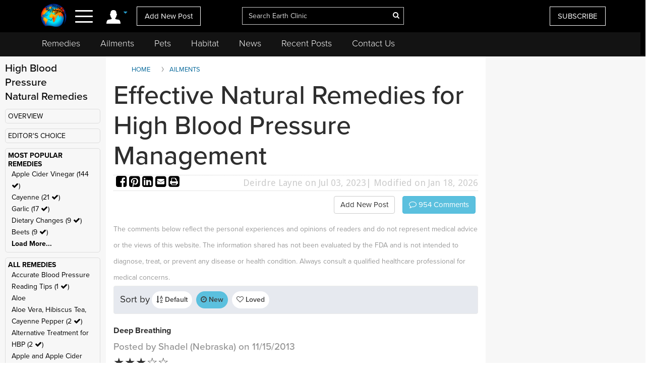

--- FILE ---
content_type: text/html; charset=UTF-8
request_url: https://www.earthclinic.com/cures/high-blood-pressure-treatment.html?toc=Deep+Breathing&ratingvalue=3&sortby=latest
body_size: 25845
content:
<!DOCTYPE html>
<html dir="ltr">
<head>
  <meta http-equiv="Cache-control" content="public">
  
<meta http-equiv="content-language" content="en-us">
<meta property="fb:app_id" content="906963872753645" />
<link href="/assets/images/774605510e7c65f6e12950ca622549ae_favicon.ico" rel="icon" type="image/x-icon" />
<script>var themeHasJQuery = !!window.jQuery;</script>
<script type="text/javascript" src="/assets/js/jquery.js?1.0.989"></script>
<script>window._$ = jQuery.noConflict(themeHasJQuery);</script>
<meta name="viewport" content="width=device-width, initial-scale=1.0">
<link rel="stylesheet" href="/assets/css/bootstrap.min.css?1.0.989" media="screen" />
<script type="text/javascript" src="/assets/js/bootstrap.min.js?1.0.989"></script>
<!--[if lte IE 9]>
<link rel="stylesheet" href="/assets/css/layout.ie.css?1.0.989">
<script src="/assets/js/layout.ie.js?1.0.989"></script>
<![endif]-->
<link class="" href='//fonts.googleapis.com/css?family=Droid+Sans:regular,700|Open+Sans:300,300italic,regular,italic,600,600italic,700,700italic,800,800italic&subset=latin' rel='stylesheet' type='text/css'>
<link rel="stylesheet" href="https://www.earthclinic.com/assets/css/style.min.css?1.68">
<script type="text/javascript" src="/assets/js/layout.core.js"></script>
<script src="/assets/js/CloudZoom.js?1.0.989"></script>
<script src="/assets/js/script.js?1.1.013"></script>
<script src="/assets/js/header-scripts.js?1.22"></script>
<meta charset="utf-8">
<link rel="stylesheet" href="https://cdnjs.cloudflare.com/ajax/libs/font-awesome/4.5.0/css/font-awesome.min.css">
<script src="https://ajax.googleapis.com/ajax/libs/jqueryui/1.10.3/jquery-ui.min.js"></script>
 <link rel="stylesheet" href="/assets/css/jquery-ui.css">
<link rel="stylesheet" href="https://use.typekit.net/tqx2qhs.css">
<!-- Google tag (gtag.js) -->
<script async src="https://www.googletagmanager.com/gtag/js?id=G-W1LY7SLR5V"></script>
<script>
  window.dataLayer = window.dataLayer || [];
  function gtag(){dataLayer.push(arguments);}
  gtag('js', new Date());

  gtag('config', 'G-W1LY7SLR5V');
</script>
<script type="text/javascript">

  var _gaq = _gaq || [];
  _gaq.push(['_setAccount', 'UA-257479-3']);
  _gaq.push(['_trackPageview']);

  (function() {
    var ga = document.createElement('script'); ga.type = 'text/javascript'; ga.async = true;
    ga.src = ('https:' == document.location.protocol ? 'https://ssl' : 'http://www') + '.google-analytics.com/ga.js';
    var s = document.getElementsByTagName('script')[0]; s.parentNode.insertBefore(ga, s);
  })();

</script>
<script>
function goin(user,pass)
{
	xmlHttp=GetXmlHttpObject2()
	if (xmlHttp==null)
	{
		alert ("Browser does not support HTTP Request")
		return
	}
	var url="https://www.earthclinic.com/signin-process.php";

	xmlHttp.onreadystatechange=stateChanged2	
	xmlHttp.open("POST",url,true);
	xmlHttp.setRequestHeader("Content-type","application/x-www-form-urlencoded");
	xmlHttp.send("sub1=sub1&email="+user+"&pass="+pass);	
}
function stateChanged2()
{
	if (xmlHttp.readyState==4 || xmlHttp.readyState=="complete")
	{
		document.getElementById("signintitle").innerHTML=xmlHttp.responseText; if(xmlHttp.responseText.search("Welcome")==0){ location.reload(); };
	}
}
function GetXmlHttpObject2()
{
	var xmlHttp=null;
	try
	{
		// Firefox, Opera 8.0+, Safari
		xmlHttp=new XMLHttpRequest();
	}
	catch (e)
	{
		//Internet Explorer
		try
		{
			xmlHttp=new ActiveXObject("Msxml2.XMLHTTP");
		}
		catch (e)
		{
			xmlHttp=new ActiveXObject("Microsoft.XMLHTTP");
		}
	}
	return xmlHttp;

   }
</script>
<script async src="https://pagead2.googlesyndication.com/pagead/js/adsbygoogle.js"></script>
<script>
     (adsbygoogle = window.adsbygoogle || []).push({
          google_ad_client: "ca-pub-2476760853251960"
     });
</script>
<!-- newsletter -->
<script id="mcjs">//!function(c,h,i,m,p){m=c.createElement(h),p=c.getElementsByTagName(h)[0],m.async=1,m.src=i,p.parentNode.insertBefore(m,p)}(document,"script","https://chimpstatic.com/mcjs-connected/js/users/4ee430e801c7be0ca62527784/a6101fe91f73a6d0aee46af29.js");</script>
<!-- Clarity tracking code bsfc6qfrze -->
<script type="text/javascript">
    (function(c,l,a,r,i,t,y){
        c[a]=c[a]||function(){(c[a].q=c[a].q||[]).push(arguments)};
        t=l.createElement(r);t.async=1;t.src="https://www.clarity.ms/tag/"+i;
        y=l.getElementsByTagName(r)[0];y.parentNode.insertBefore(t,y);
    })(window, document, "clarity", "script", "57gnws3pak");
</script>
<style>
@media print {
  header {
    display:none;
  }
  .has-sticky-left {
    display:none !important;
  }
}
</style>

<meta content="text/html; charset=UTF-8" http-equiv="Content-Type" />
<meta http-equiv="X-UA-Compatible" content="IE=edge,chrome=1"/>

<title>Effective Natural Remedies for High Blood Pressure Management </title>
<meta name="description" content="Discover the best natural remedies for high blood pressure, including apple cider vinegar, garlic, cayenne pepper, and lifestyle changes.">
<meta name="keywords" content="high blood pressure, what is high blood pressure, high blood pressure treatment, high blood pressure causes, symptoms for high blood pressure">
    <meta property="og:image" content="https://www.earthclinic.com/images/pages/apple-cider-vinegar-remedy-1.jpg" />
<meta property="og:type" content="website" /> 
<meta property="og:url" content="https://www.earthclinic.com/cures/high-blood-pressure-treatment.html?toc=Deep+Breathing&ratingvalue=3&sortby=latest" />
<meta property="og:title" content="Effective Natural Remedies for High Blood Pressure Management" />
<meta property="og:description" content="Discover the best natural remedies for high blood pressure, including apple cider vinegar, garlic, cayenne pepper, and lifestyle changes." />
<meta property="article:author" content="https://www.earthclinic.com/about.html">
<meta name="article:modified_time"  content="1768721029"> <!-- UTC -->
<meta name="google-site-verification" content="OXgdJQamojqDfPtmWI0C28LXNyOGgnnRW6V4OTC-koE" />
<script type="text/javascript" src="https://ajax.googleapis.com/ajax/libs/jquery/1.9.1/jquery.min.js"></script>

<script type="text/javascript" src="https://www.earthclinic.com/js/jquery-ui.min.js"></script>


<script>
if (window != top) parent.location.href = window.location;
</script>
<script type="text/javascript">
<!--
function replyToPost(pageId, postId, postTitle, postType)
{
	var url = "/contactus.php?action=" + postType + "&pid=" + pageId + "&id=" + postId + "&title=" + postTitle;
	var options = 'width=1025,height=750,status:0,toolbar:0,menubar:0,location:0,scrollbars=yes,resizable=yes';
	var myWindow=window.open(url,"",options);
	myWindow.focus(); 
}
function suggestFeedback(aid){
LeftPosition = (screen.width) ? (screen.width-200)/2 : 0;
TopPosition = (screen.height) ? (screen.height-100)/2 : 0;
	var url = "/suggestfeedback.php?aid=" + aid;
	var options = 'width=640,height=290,top='+TopPosition+',left='+LeftPosition+',status:0,toolbar:0,menubar:0,location:0,scrollbars=no,resizable=no';
	var myWindow=window.open(url,"",options);
	myWindow.focus(); 
}
function followThisTreatment(tid)
{
LeftPosition = (screen.width) ? (screen.width-200)/2 : 0;
TopPosition = (screen.height) ? (screen.height-100)/2 : 0;
	var url = "/followtreatment.php?tid=" + tid;
	var options = 'width=850,height=175,top='+TopPosition+',left='+LeftPosition+',status:0,toolbar:0,menubar:0,location:0,scrollbars=no,resizable=no';
	var myWindow=window.open(url,"",options);
	myWindow.focus(); 
}
function followThisTedNeeded(pid, aid)
{
	$( "#followdialog" ).dialog();
	document.getElementById("followdialog").innerHTML="Loading...";
	var url = "https://www.earthclinic.com/assets/data/postsactions/followtedneeded.php?pid=" + pid + "&aid=" + aid;
	$( "#followdialog" ).load( url );
}
function MM_openBrWindow(theURL,winName,features) { //v2.0
  window.open(theURL,winName,features);
}
function printPost(postId, postType, printurl)
{
	var url = "/printpost.php?action=" + postType + "&id=" + postId + "&printurl=" + printurl;
	var options = 'width=800,height=650,status:0,toolbar:0,menubar:0,location:0,scrollbars=yes,resizable=yes';
	var myWindow=window.open(url,"",options);
	myWindow.focus(); 
}
//-->
</script>

<script type="text/javascript">
  $(document).ready(function () {
//    $('.heartbutton').click(function () {
//		$( "#logindialog" ).dialog();
//        document.getElementById("signinfor").innerHTML="love";
//        return false;
//   });
    $('.followlink').click(function () {
        $( "#logindialog" ).dialog();
		 document.getElementById("signinfor").innerHTML="follow";
        return false;
    });
});
function followThis(pid, aid)
{
	$( "#followdialog" ).dialog();
	document.getElementById("followdialog").innerHTML="Loading...";
	var url = "/assets/data/postsactions/follow.php?pid=" + pid + "&aid=" + aid;
	//var myWindow=window.open(url,"",options);
	$( "#followdialog" ).load( url );
	//myWindow.focus(); 
}
function followThisRemediesNeeded(pid, aid)
{
	$( "#followdialog" ).dialog();
	document.getElementById("followdialog").innerHTML="Loading...";
	var url = "/assets/data/postsactions/followremediesneeded.php?pid=" + pid + "&aid=" + aid;
	$( "#followdialog" ).load( url );
}
function flagPost(pageId, postId, postTitle, postType)
{
	$( "#followdialog" ).dialog();
	document.getElementById("followdialog").innerHTML="Loading...";
	var url = "https://www.earthclinic.com/assets/data/postsactions/flag.php?action=" + postType + "&pid=" + pageId + "&id=" + postId + "&title=" + encodeURIComponent(postTitle);
	$( "#followdialog" ).load( url );
}
function sharePost(shareUrl, id, type)
{
	$( "#followdialog" ).dialog();
	if ($('#followdialog').dialog('isOpen') === true) {
    	$( "#followdialog" ).dialog("destroy");
	}
	$( "#followdialog" ).dialog();
	document.getElementById("followdialog").innerHTML="Loading...";
	var url = "https://www.earthclinic.com/assets/data/postsactions/sharepost.php?url=" + encodeURIComponent(shareUrl) + "&id=" + id + "&type=" + type;
	$( "#followdialog" ).load( url );
}
</script>
<link href="https://cdn.datatables.net/1.10.12/css/dataTables.bootstrap.min.css" rel="stylesheet" />
<script src="https://cdn.datatables.net/1.10.12/js/jquery.dataTables.min.js"></script>
<script src="https://cdn.datatables.net/1.10.12/js/dataTables.bootstrap.min.js"></script>  <link rel="stylesheet" href="/assets/css/posts.css?1.2.7">
  
  <style>
    /* sort by styles */
    .btn-sort {
      margin-right: 8px;
      position: relative;
      border: 1px solid transparent;
      color: #404040;
      font-weight: 600;
      fill: #3f4041 min-height: unset;
      min-width: unset;
      padding: 6px 8px;
      border-radius: 20px;
    }
    .sort-wrapper {
      background-color: #e6e9ef;
      border: 1px solid #eaeaea;
      border-radius: 4px;
      box-sizing: border-box;
      display: -ms-flexbox;
      display: flex;
      -ms-flex-flow: row nowrap;
      flex-flow: row nowrap;
      -ms-flex-pack: start;
      justify-content: flex-start;
      margin-bottom: 16px;
      padding: 10px 12px;
    }
    /* end sort by styles */
    @media (max-width: 1199px) {
      .bd-columnwrapper-82 {
        order: 0;
      }
      .bd-layoutcolumn-82 {
        display: block !important;
      }
      .bd-layoutcolumn-81 {
        background-color: #fff;
      }
    }
    @media (max-width: 991px) {
      .bd-columnwrapper-80 {
        order: 0;
      }
      .bd-columnwrapper-82 {
        order: 1;
      }
      .bd-columnwrapper-81 {
        order: 2;
      }
      #topleftad2 {
        display: none;
      }
      .quick-links {
        text-align: center;
        padding-top: 20px;
        display: inline-block;
        width: 100%;
      }
      .quick-links .btn-group {
        float: none;
      }
    }

    .share-buttons .fa {
      font-size: 25px;
    }
    .share-buttons img {
      width: 21.6px;
      height: auto;
      padding-bottom: 8.9px;
    }
    .grandchildpost {
      padding-left: 5%;
    }
    .grandchildpost #comment {
      background-color: #FFF;
    }
    :target:before {
      content: "";
      display: block;
      height: 112px;
      /* fixed header height*/
      margin: -112px 0 0;
      /* negative fixed header height */
    }
  </style>
      <link href="/assets/css/rightnavscroll.css?1.14" rel="stylesheet" />
    <!-- 0 -->

  <script type="text/javascript">
    window._mNHandle = window._mNHandle || {};
    window._mNHandle.queue = window._mNHandle.queue || [];
    medianet_versionId = "3121199";

</script>
<script src="https://contextual.media.net/dmedianet.js?cid=8CU2EE534" async="async"></script>  <style type="text/css">
    li[role="anchor"]:after {
      top: 5px;
      height: 28px;
      width: 1px;
      content: "";
      background-color: #d4d4d4;
      position: absolute;
      bottom: 0;
      margin: auto;
      left: 0px;
    }
    li[role="anchor"] {
      margin: 2px
    }
    #intro ul:not([class]) {
      list-style: none;
    }
    #intro ul:not([class]) li::before {
      content: "\2022";
      /* Unicode bullet symbol */
      color: #0fa2cf;
      font-weight: bold;
      padding-right: 10px;
    }

    #intro ul:not([class]) li {
      padding: 5px 10px 9px 0;
      color: #333;
    }
    .notify {
      color: #cd1313;
    }
    #introImg {
      max-width: 100%;
      float: left;
      margin-right: 25px;
      margin-bottom: 10px;
    }
    .post-intro-btns {padding-top:10px;text-align:center;}
    .post-intro-btns .btn {font-size: 18px;}
    @media (min-width: 992px) {
      .bd-columnwrapper-82 {
        padding: 0 1px 0 15px;
        background-color: #f7f7f7;
      }
      .bd-columnwrapper-81 {
        padding: 0 15px 0 15px;
      }
      .bd-columnwrapper-80 {
        padding: 25px;
        background-color: #f7f7f7;
      }
      #introImg {
        max-width: 300px !important;
        margin-top: 38px !important;
      }
      .post-intro-btns {text-align:right;}
      .post-intro-btns .btn {font-size: 15px;}
    }
  </style>
  <script src="/assets/js/heart.js"></script>
  <meta name="disclaimer" content="The comments below reflect the personal experiences and opinions of readers and do not constitute medical advice. The information provided is not evaluated by medical professionals and should not replace professional healthcare guidance. Always consult a qualified healthcare provider for medical concerns.">
</head>
<body class="bd-body-7  bootstrap bd-pagebackground bd-margins">
  <div class="canvas" canvas="container">
<!-- start canvas -->

<header class=" bd-headerarea-1 bd-margins">
  <meta charset="ibm866">
  <section class=" bd-section-11 hidden-xsnone bd-page-width bd-tagstyles " id="section11" data-section-title="Natural Remedies">
    <div class="bd-container-inner clearfix">
      <div class=" bd-layoutcontainer-16 bd-columns bd-no-margins">
        <div class="bd-container-inner">
          <div class="container-fluid">
            <div class="row 

 bd-row-flex 

 bd-row-align-middle">
              <div class=" bd-columnwrapper-45 
 col-lg-4
 col-md-4
 col-sm-4
 col-xs-3">
                <div class="hidden-xs">
                                    <div class="bd-layoutcolumn-45 bd-no-margins bd-column" >
                    <div class="bd-vertical-align-wrapper" style="text-align:center;"><a class=" bd-logo-4" href="/" title="Natural Home Remedies Earth Clinic"> <img class="bd-imagestyles ec-logo" src="https://www.earthclinic.com/assets/images/ec-icon-logo.png" alt="Holistic Health and Alternative Medicine - Earth Clinic" > </a></div>
                  </div>
                                  </div>
                <div class="bd-layoutcolumn-45 bd-column">
                  <div class="">
                                        <div class="bd-container-inner bd-content-element hidden-xs">
                                            <span class="account-login">
                      <div class="margin-bottom">
                        <div class="btn-group"> <a class="btn dropdown-toggle" data-toggle="dropdown" href="#" aria-expanded="false"><img src="https://www.earthclinic.com/assets/imgs/member-icon.svg" alt="Member Menu"> <span class="fa fa-caret-down" style="font-size: 13px;position: relative;top: -10px;" title="Toggle dropdown menu"></span> </a>
                          <ul class="dropdown-menu" style="border-radius:0px;">
                            <li style="text-align:center;">
                              <input type="reset" class="bd-linkbutton-4 bd-button-39 bd-content-element" onClick="opensigninpopup();" value="Sign in">
                            </li>
                            <li><a href="/register.html"><i class="fa fa-user-plus fa-fw"></i> I want to <span class="underline">signup</span></a></li>
                            <li><a href="https://www.earthclinic.com/contactus.html"><i class="fa fa-pencil fa-fw"></i> <span class="">Add New Post</span></a></li>
                            <li><a href="https://www.earthclinic.com/mailchimp-form.php"><i class="fa fa-newspaper-o fa-fw"></i> <span class="">Subscribe</span></a></li>
                            <li><a href="https://www.paypal.com/cgi-bin/webscr?cmd=_s-xclick&hosted_button_id=YGUH6PSZDDLA6&source=url" target="_blank"><i class="fa fa-heart-o fa-fw"></i> <span class="">Support Us</span></a></li>
                          </ul>
                        </div>
                      </div>
                      </span>
                                            </span> </div>
                    <nav> <span class="navbar-toggler-icon">
                      <div id="nav-icon4"> <span></span> <span></span> <span><!--<div class="menubtn">MENU</div>--></span> </div>
                      </span> </nav>
                    <script>
jQuery(function(){
    jQuery('.btn-group').hover(function() {
        jQuery(this).addClass('open');
    },
    function() {
        jQuery(this).removeClass('open');
    });
});

jQuery(document).ready(function(){
    jQuery('#nav-icon4').click(function () {
      if ( jQuery( "#navbarToggleExternalContent" ).first().is( ":hidden" ) ) {
        jQuery( "#navbarToggleExternalContent" ).show();
      } else {
        jQuery( "#navbarToggleExternalContent" ).hide();
      }
    });

	jQuery('#nav-icon4').click(function(){
		jQuery(this).toggleClass('open');
		jQuery("body").toggleClass('posfixed');
	});

});</script> 
                  </div>
                  <div class="bd-layoutcolumn-45">
                    <div class="header-link"> 
                      <a href="/contactus.html" class="hidden-xs bd-button-21 bd-content-element">Add New Post</a> </div>
                  </div>
                </div>
              </div>
              <div class=" bd-columnwrapper-52 
 col-lg-4
 col-md-4
 col-sm-4
 col-xs-6">
                <div class="bd-layoutcolumn-52 bd-background-width  bd-column" >
                  <div class="bd-vertical-align-wrapper">
                    <form action="https://www.earthclinic.com/search.php" method="get" id="cse-search-box" class=" bd-search-4 form-inline hidden-xs" name="ecsearchwg">
                                          <input type="hidden" name="cx" value="partner-pub-2476760853251960:il5bssxjneo" />
                      <input type="hidden" name="cof" value="FORID:10" />
                      <input type="hidden" name="ie" value="ISO-8859-1" />
                      <div class="bd-container-inner">
                        <div class="bd-search-wrapper">
                          <input type="text" autocomplete="off" class=" bd-bootstrapinput-6 form-control input-lg" name="q" value="" placeholder="Search Earth Clinic" id="headersearch" style="padding-right: 30px;max-width: 321px;" />
                          <input type="hidden" name="sa" />
                                                    <a href="#" class="" link-disable="true" ><i class="fa fa-search" aria-hidden="true" style="margin-left: -30px; color:#fff;"></i></a>
                                                  </div>
                      </div>
                    </form>
                    <img class="bd-imagestyles ec-logo hidden-sm  hidden-md  hidden-lg" src="https://www.earthclinic.com/assets/images/earthclinic-logo.png" alt="Holistic Health and Alternative Medicine - Earth Clinic" > </div>
                </div>
              </div>
              
              <div class=" bd-columnwrapper-49 
		col-lg-4 
		col-md-4 
		col-sm-3
		col-xs-3" style="padding-right: 0;">
                <div class="bd-layoutcolumn-49 bd-column" >
                                    <div class="bd-vertical-align-wrapper">
                    <div class="hidden-xs hidden-sm"> <a href="https://www.earthclinic.com/mailchimp-form.php" class=" bd-button-21 bd-content-element" target="_blank" data-toggle="tooltip" title="Join Earth Clinic subscribers list for Articles, Top Post of the Week and Special Offers of authentic products from around the world!">SUBSCRIBE</a>
                                          </div>
                                        <div class="bd-container-inner bd-content-element hidden-md hidden-sm  hidden-lg">
                                            <div class="margin-bottom">
                        <div class="btn-group dropleft"> <a class="btn dropdown-toggle" data-toggle="dropdown" href="#" aria-expanded="false" style="padding:0;background:none;border:none;font-size:24px;"><img src="https://www.earthclinic.com/assets/imgs/member-icon.svg" alt="Member Menu"> <span class="fa fa-caret-down" style="font-size: 13px;position: relative;top: -10px;" title="Toggle dropdown menu"></span> </a>
                          <ul class="dropdown-menu dropdown-menu-right" style="border-radius:0px;">
                            <li style="text-align:center;">
                              <input type="reset" class="bd-linkbutton-4 bd-button-39 bd-content-element" onClick="opensigninpopup();" value="Sign in">
                            </li>
                            <li><a href="/register.html"><i class="fa fa-user-plus fa-fw"></i> I want to <span class="underline">signup</span></a></li>
                            <li><a href="https://www.earthclinic.com/contactus.html"><i class="fa fa-pencil fa-fw"></i> <span class="">Add New Post</span></a></li>
                            <li><a href="https://www.earthclinic.com/mailchimp-form.php"><i class="fa fa-newspaper-o fa-fw"></i> <span class="">Subscribe</span></a></li>
                          </ul>
                        </div>
                      </div>
                                          </div>
                  </div>
                </div>
              </div>
            </div>
          </div>
        </div>
      </div>
    </div>
  </section>
  <section class=" bd-section-17 hidden-xs bd-page-width bd-tagstyles" id="section17" style="top:64px;position:fixed;background-color:#131313;    z-index: 999;width: 100%;">
    <div class="bd-container-inner bd-margins clearfix">
      <div class=" bd-layoutcontainer-20 bd-columns bd-no-margins">
        <div class="bd-container-inner">
          <div class="container-fluid" style="margin-left:0;">
            <div class="row ">
              <div class="bd-columnwrapper-54 col-lg-12 col-md-12 col-sm-12" style="background-color:#131313;">
                <div class="bd-layoutcolumn-54 bd-column">
                  <div class="bd-vertical-align-wrapper">
                    <nav class=" bd-hmenu-6" data-responsive-menu="true" data-responsive-levels="expand on click">
                      <div class="navbar-collapse collapse">
                        <div class=" bd-horizontalmenu-3 clearfix">
                          <div class="bd-container-inner">
                            <ul class=" bd-menu-5 nav nav-pills navbar-left">
                              <li class=" bd-menuitem-20 
 bd-submenu-icon-only"> <a title="Remedies" href="https://www.earthclinic.com/remedies-all-natural.html" onClick="window.location.href = '/remedies-all-natural.html';">Remedies</a>
                                <div class="bd-menu-6-popup">
                                  <ul class=" bd-menu-6">
                                    <li class=" bd-menuitem-21"> <a title="Natural Remedies" href="https://www.earthclinic.com/remedies-all-natural.html">All Remedies</a> </li>
                                    <li class=" bd-menuitem-21"> <a title="Ted" href="http://ted.earthclinic.com/">Ted's Remedies</a> </li>
                                  </ul>
                                </div>
                              </li>
                              <li class=" bd-menuitem-20 
 bd-submenu-icon-only"> <a title="Ailments" href="https://www.earthclinic.com/ailments.html" onClick="window.location.href = '/ailments.html';">Ailments</a> </li>
                              <li class=" bd-menuitem-20 bd-submenu-icon-only"> <a title="Pets" href="https://www.earthclinic.com/pets.html" onClick="window.location.href = '/pets.html';">Pets</a>
                                <div class="bd-menu-6-popup">
                                  <ul class=" bd-menu-6">
                                    <li class=" bd-menuitem-21"> <a title="Remedies for Pets" href="https://www.earthclinic.com/pets.html" target="_blank">Pet Ailments</a> </li>
                                    <li class=" bd-menuitem-21"> <a title="Pet Remedies" href="https://www.earthclinic.com/pet-remedies.php" >Pet Remedies</a> </li>
                                  </ul>
                                </div>
                              </li>
                              <li class=" bd-menuitem-20 bd-submenu-icon-only"> <a title="Pets" href="https://habitat.earthclinic.com" onClick="window.location.href = 'https://habitat.earthclinic.com';">Habitat</a>
                                <div class="bd-menu-6-popup">
                                  <ul class=" bd-menu-6">
                                    <li class=" bd-menuitem-21"> <a title="Remedies for Pets" href="https://habitat.earthclinic.com/animals/" target="_blank">Animals</a> </li>
                                    <li class=" bd-menuitem-21"> <a title="Remedies for Pets" href="https://habitat.earthclinic.com/birds/" target="_blank">Birds</a> </li>
                                    <li class=" bd-menuitem-21"> <a title="Remedies for Pets" href="https://habitat.earthclinic.com/insects/" target="_blank">Insects</a> </li>
                                    <li class=" bd-menuitem-21"> <a title="Remedies for Pets" href="https://habitat.earthclinic.com/plants/" target="_blank">Plants</a> </li>
                                    <li class=" bd-menuitem-21"> <a title="Remedies for Pets" href="https://habitat.earthclinic.com/marine-life/" target="_blank">Marine Life</a> </li>
                                  </ul>
                                </div>
                              </li>
                              <li class=" bd-menuitem-20 
 bd-submenu-icon-only"> <a title="News" href="https://www.earthclinic.com/news.html" onClick="window.location.href = '/news.html';">News</a> </li>
                              <li class=" bd-menuitem-20 
 bd-submenu-icon-only"> <a title="Recent Posts" href="https://www.earthclinic.com/latest_posts.html" onClick="window.location.href = '/latest_posts.html';">Recent Posts</a> </li>
                              <li class=" bd-menuitem-20 
 bd-submenu-icon-only"> <a title="Contact Us" href="https://www.earthclinic.com/contactus.html" onClick="window.location.href = '/contactus.html';">Contact Us</a> </li>
                            </ul>
                          </div>
                        </div>
                      </div>
                    </nav>
                  </div>
                </div>
              </div>
            </div>
          </div>
        </div>
      </div>
    </div>
  </section>
</header>
<div class="navoverlay" id="navbarToggleExternalContent" style="display:none;"> 
  
  <!-- Links -->
  
  <ul class="row">
    <form action="https://www.earthclinic.com/search.php" method="get" id="cse-search-box" class="bd-search-4-xs form-inline " name="ecsearchwg">
          <input type="hidden" name="cx" value="partner-pub-2476760853251960:il5bssxjneo" />
      <input type="hidden" name="cof" value="FORID:10" />
      <input type="hidden" name="ie" value="ISO-8859-1" />
      <div class="bd-container-inner">
        <div class="bd-search-wrapper">
          <input type="text" class=" bd-bootstrapinput-6 form-control input-sm" name="q" value="" placeholder="Search" id="headersearch-sm" />
          <input type="hidden" name="sa" />
        </div>
      </div>
    </form>
    <li class="

		col-lg-5 

		col-md-4 

		col-sm-12

		hidden-xs hidden-md hidden-sm hidden-lg">
      <ul>
        <li class="dropdown-header menutitle">
          <h3>Menu</h3>
        </li>
        <li><a href="https://www.earthclinic.com/remedies-all-natural.html">Home Remedies A-Z</a></li>
        <li><a href="https://www.earthclinic.com/contactus.html">Add New Post</a></li>
        <li><a href="https://www.earthclinic.com/latest_posts.html">Latest Posts</a></li>
        <li><a href="http://eepurl.com/SJgYf" target="_blank">Newsletter</a></li>
        <li><a href="https://www.youtube.com/c/earthclinic" target="_blank">Videos</a></li>
        <li><a href="https://ted.earthclinic.com">Ted's Archive</a></li>
      </ul>
    </li>
    <li class="
		col-lg-5 
		col-md-4 
		col-sm-12">
      <ul>
                <li>
          <input type="reset" class="bd-linkbutton-4 bd-button-39 bd-content-element" onClick="opensigninpopup();" value="Sign in" style="max-width:200px;">
        </li>
        <li><a href="/register.html"><i class="fa fa-user-plus fa-fw"></i> Signup</a></li>
                <hr>
        <li><a href="https://www.earthclinic.com/ailments.html"><i class="fa fa-medkit" style="color: #ffe000;"></i>&nbsp Ailments </a></li>
        <li><a href="https://www.earthclinic.com/latest_posts.html"><i class="fa fa-clock-o" ></i>&nbsp Recent Posts </a></li>
        <li><a href="https://www.earthclinic.com/contactus.html"><i class="fa fa-pencil fa-fw" ></i>&nbsp Submit a Post </a></li>
        <hr>
        <li><a href="https://www.earthclinic.com/remedies-all-natural.html" data-toggle="tooltip" title="REMEDIES, HERBS, VITAMINS, MINERALS, AND SUPPLEMENTS"><i class="fa fa-leaf" style="color: #1cd232;"></i>&nbsp Remedies & More</a></li>
        <li><a href="https://www.earthclinic.com/cures/coronavirus.html "><i class="fa fa-stethoscope"></i>&nbsp COVID-19 Remedies</a></li>
        <li><a href="https://www.earthclinic.com/children.html" ><i class="fa fa-child" ></i>&nbsp Children's Remedies</a></li>
        <li><a href="https://www.earthclinic.com/beauty.html" ><i class="fa fa-diamond" ></i>&nbsp Beauty Remedies</a></li>
        <li><a href="https://ted.earthclinic.com/" ><i class="fa fa-male" ></i>&nbsp Ted's Archive</a></li>
        <li class="dropdown-header pets-title"><br>
          <h3><i class="fa fa-paw" aria-hidden="true"></i> Pets</h3>
        </li>
        <li><a href="https://www.earthclinic.com/latest_petposts.html">Latest Pet Posts</a></li>
        <li><a href="https://www.earthclinic.com/pets.html">Pet Ailments</a></li>
        <li><a href="https://www.earthclinic.com/pet-remedies.php">Pet Remedies</a></li
    >
        <hr>
        <li><a href="https://answers.earthclinic.com/" ><i class="fa fa-question-circle" ></i>&nbsp QA</a></li>
        <li><a href="https://www.earthclinic.com/donations.html" ><i class="fa fa-heart" style="color:#ff6767;"></i>&nbsp Support Us</a></li>
        <div style="margin:15px 0px;"> <a href="https://www.facebook.com/pages/Earth-Clinic/60803892726" class="ui-link"><img src="/assets/imgs/fb-icon.svg" alt="Facebook" class="footer-icon"></a> <a href="https://twitter.com/Earth_Clinic" class="ui-link"><img src="/assets/imgs/tw-icon.svg" alt="Twitter" class="footer-icon"></a> <a href="https://www.pinterest.com/earthclinic/" data-ajax="false" class="ui-link"><img src="/assets/imgs/pin-icon.svg" alt="Pintrest" class="footer-icon"></a> <a href="https://www.youtube.com/channel/UCP1FU3oLwAMRVfr9HaAg-fw" data-ajax="false" class="ui-link"><img src="/assets/imgs/youtube-icon.svg" alt="Youtube" class="footer-icon"></a> <a href="https://www.instagram.com/earthclinicofficial/" class="ui-link" target="_blank"><img src="/assets/imgs/inst-icon.svg" alt="Instagram" class="footer-icon"></a> </div>
        <li><a href="http://eepurl.com/SJgYf">Newsletter</a></li>
        <li><a href="https://www.youtube.com/c/earthclinic">Videos</a></li>
        <li><a href="https://www.earthclinic.com/earth-clinic-books.html">Books</a></li>
        <hr>
        <li><a href="/about.html">Who We Are</a></li>
        <li><a href="/copyright.html">Reprints and Permissions</a></li>
        <li><a href="https://ted.earthclinic.com">Ted's Archive</a></li>
      </ul>
    </li>
    <li class="

		col-lg-7 

		col-md-8 

		col-sm-12">
      <ul class="healthtopics">
        <li class="dropdown-header healthtopicstitle">
          <h3>Health Ailments</h3>
        </li>
        <li><a href="https://www.earthclinic.com/ailments.html">All Conditions A-Z</a></li>
        <li><a href="https://www.earthclinic.com/cures/acid_reflux.html">Acid Reflux</a></li>
        <li><a href="https://www.earthclinic.com/cures/adhd.html">ADHD</a></li>
        <li><a href="https://www.earthclinic.com/cures/allergies.html">Allergies</a></li>
        <li><a href="https://www.earthclinic.com/cures/alzheimers-disease-dementia-treatment.html">Alzheimer's | Dementia</a></li>
        <li><a href="https://www.earthclinic.com/remedies/borax.html">Borax</a></li>
        <li><a href="https://www.earthclinic.com/cures/cancer.html">Cancer</a></li>
        <li><a href="https://www.earthclinic.com/cures/chronic-pain-syndrome.html">Chronic Pain</a></li>
        <li><a href="https://www.earthclinic.com/cures/flu.html">Colds and Flu</a></li>
        <li><a href="https://www.earthclinic.com/cures/copd-treatment-chronic-obstructive-pulmonary-disease.html">COPD</a></li>
        <li><a href="https://www.earthclinic.com/cures/coronavirus.html">Coronavirus</a></li>
        <li><a href="https://www.earthclinic.com/cures/crohns-disease.html">Crohn's Disease</a></li>
        <li><a href="https://www.earthclinic.com/cures/depression.html">Depression</a></li>
        <li><a href="https://www.earthclinic.com/cures/fibromyalgia.html">Fibromyalgia</a></li>
        <li><a href="https://www.earthclinic.com/cures/erectile-dysfunction.html">Erectile Dysfunction</a></li>
        <li><a href="https://www.earthclinic.com/cures/heart-disease-prevention.html">Heart Disease</a></li>
        <li><a href="https://www.earthclinic.com/cures/cholesterol.html">High Cholesterol</a></li>
        <li><a href="https://www.earthclinic.com/cures/ibs-irritable-bowel-syndrome.html">IBS</a></li>
        <li><a href="https://www.earthclinic.com/cures/pulmonary-fibrosis-lung-disease-remedies.html">IPF</a></li>
        <li><a href="https://www.earthclinic.com/cures/menopause.html">Menopause</a></li>
        <li><a href="https://www.earthclinic.com/cures/osteoarthritis.html">Osteoarthritis</a></li>
        <li><a href="https://www.earthclinic.com/cures/psoriasis.html">Psoriasis</a></li>
        <li><a href="https://www.earthclinic.com/cures/sinus_infection.html">Sinus Infections</a></li>
        <li><a href="https://www.earthclinic.com/cures/diabetes-type-ii-treatment.html">Type II Diabetes</a></li>
      </ul>
    </li>
  </ul>
</div>
  <!-- class=" bd-stretchtobottom-2 bd-stretch-to-bottom" -->
  <div data-control-selector=".bd-content-12">
    <div class=" bd-content-12 bd-page-width   bd-margins">
        
      <div class=" bd-htmlcontent-9 bd-margins" data-page-id="page.34">
        <section class=" bd-section-4 bd-page-width bd-tagstyles " id="section4" data-section-title="PostsPageContainer">
          <div class="bd-container-inner bd-margins clearfix">
            <div class=" bd-layoutcontainer-22 bd-columns bd-no-margins">
              <div class="bd-container">
                <div class="fluid">
                  <div class="row
 bd-row-flex
 bd-row-align-top">
                                          
                        <div class=" bd-columnwrapper-82 has-sticky-left col-lg-2 col-md-3 col-sm-12">
                          <div class="bd-layoutcolumn-82 bd-column">
                            <div class="bd-vertical-align-wrapper">
                              <div class=" bd-customhtml-32 bd-tagstyles bd-custom-bulletlist bd-no-margins">
                                <div class="bd-container-inner bd-content-element">
                                                                      <a name="left-toc"></a>
                                                                          <h4 class="left-toc-h4">High Blood Pressure                                                                                                                            <br>
                                          Natural Remedies                                                                              </h4>
                                                                        <ul class="vpostsmenu">

<li class="toc-li-highlight-bg"><a href="/cures/high-blood-pressure-treatment.html#intro" class="intro">
  OVERVIEW  </a></li>

<li class="toc-li-highlight-bg"><a href="/cures/high-blood-pressure-treatment-editors-choice.html" class="echoice">
  EDITOR'S CHOICE  </a></li>
<li><a class="expanded" href="#" onClick="javascript:$('#mpToc').toggle('slow');if($(this).hasClass('expanded')){ $(this).addClass('collapsed').removeClass('expanded');}else{$(this).addClass('expanded').removeClass('collapsed');}; return false;" id="mostpopularremediestoc" ><strong>MOST POPULAR REMEDIES</strong></a>
			<ul id="mpToc" style="display:block;"><li class="mpToc"><a href="https://www.earthclinic.com/Redirect.php?ref=toc&pageLink=/cures/high-blood-pressure-treatment.html&pop=1&name=acv_209128">Apple Cider Vinegar (144 <i class="fa fa-check" aria-hidden="true"></i>)</a></li><li class="mpToc"><a href="https://www.earthclinic.com/Redirect.php?ref=toc&pageLink=/cures/high-blood-pressure-treatment.html&pop=1&name=cayenne_208742">Cayenne (21 <i class="fa fa-check" aria-hidden="true"></i>)</a></li><li class="mpToc"><a href="https://www.earthclinic.com/Redirect.php?ref=toc&pageLink=/cures/high-blood-pressure-treatment.html&pop=1&name=garlic_209979">Garlic (17 <i class="fa fa-check" aria-hidden="true"></i>)</a></li><li class="mpToc"><a href="https://www.earthclinic.com/Redirect.php?ref=toc&pageLink=/cures/high-blood-pressure-treatment.html&pop=1&name=dc_210523">Dietary Changes (9 <i class="fa fa-check" aria-hidden="true"></i>)</a></li><li class="mpToc"><a href="https://www.earthclinic.com/Redirect.php?ref=toc&pageLink=/cures/high-blood-pressure-treatment.html&pop=1&name=beets_206006">Beets (9 <i class="fa fa-check" aria-hidden="true"></i>)</a></li><li class="mpToc loadmorebtn" style=""><a onclick="jQuery('.loadmorebtn10').show('fast');jQuery('.loadmorebtn').hide('fast');jQuery('.loadmore').toggle('fast');"><b>Load More...</b></a></li><li class="mpToc loadmore" style="display:none;"><a href="https://www.earthclinic.com/Redirect.php?ref=toc&pageLink=/cures/high-blood-pressure-treatment.html&pop=1&name=hibiscus-tea_207803">Hibiscus Tea (9 <i class="fa fa-check" aria-hidden="true"></i>)</a></li><li class="mpToc loadmore" style="display:none;"><a href="https://www.earthclinic.com/Redirect.php?ref=toc&pageLink=/cures/high-blood-pressure-treatment.html&pop=1&name=acvbs_176617">Apple Cider Vinegar and Baking Soda (7 <i class="fa fa-check" aria-hidden="true"></i>)</a></li><li class="mpToc loadmore" style="display:none;"><a href="https://www.earthclinic.com/Redirect.php?ref=toc&pageLink=/cures/high-blood-pressure-treatment.html&pop=1&name=mr_147440">Multiple Remedies (7 <i class="fa fa-check" aria-hidden="true"></i>)</a></li><li class="mpToc loadmore" style="display:none;"><a href="https://www.earthclinic.com/Redirect.php?ref=toc&pageLink=/cures/high-blood-pressure-treatment.html&pop=1&name=magnesium_188484">Magnesium (7 <i class="fa fa-check" aria-hidden="true"></i>)</a></li><li class="mpToc loadmore" style="display:none;"><a href="https://www.earthclinic.com/Redirect.php?ref=toc&pageLink=/cures/high-blood-pressure-treatment.html&pop=1&name=celery_191357">Celery (6 <i class="fa fa-check" aria-hidden="true"></i>)</a></li></ul></li>		<li><a class="collapsed" href="javascript:void(0);" onclick="javascript:$('#fullToc').toggle('slow');if($(this).hasClass('expanded')){ $(this).addClass('collapsed').removeClass('expanded');}else{$(this).addClass('expanded').removeClass('collapsed');};$('#tocscroll').animate({scrollTop: 262}, 1000); return false;" target="_blank"><strong>ALL REMEDIES</strong></a><ul id="fullToc">    <li>
                  <a href="/cures/high-blood-pressure-treatment.html#tips">
            Accurate Blood Pressure Reading Tips (1 <i class="fa fa-check" aria-hidden="true"></i>)            </a>
            </li>
                <li>
                  <a href="/cures/high-blood-pressure-treatment.html#aloe">
            Aloe             </a>
            </li>
                <li>
                  <a href="/cures/high-blood-pressure-treatment.html#aloehtcp">
            Aloe Vera, Hibiscus Tea, Cayenne Pepper (2 <i class="fa fa-check" aria-hidden="true"></i>)            </a>
            </li>
                <li>
                  <a href="/cures/high-blood-pressure-treatment.html#alternative">
            Alternative Treatment for HBP (2 <i class="fa fa-check" aria-hidden="true"></i>)            </a>
            </li>
                <li>
                  <a href="/cures/high-blood-pressure-treatment.html#aacv">
            Apple and Apple Cider Vinegar (1 <i class="fa fa-check" aria-hidden="true"></i>)            </a>
            </li>
                                  <li>
                      <a href="/cures/apple-cider-vinegar-for-high-blood-pressure.html">
                      Apple Cider Vinegar (144 <i class="fa fa-check" aria-hidden="true"></i>)                      </a></li>
                       <li>
                  <a href="/cures/high-blood-pressure-treatment.html#acvbs">
            Apple Cider Vinegar and Baking Soda (7 <i class="fa fa-check" aria-hidden="true"></i>)            </a>
            </li>
                <li>
                  <a href="/cures/high-blood-pressure-treatment2.html#acvc">
            Apple Cider Vinegar, Cayenne (2 <i class="fa fa-check" aria-hidden="true"></i>)            </a>
            </li>
                <li>
                  <a href="/cures/high-blood-pressure-treatment2.html#acvdc">
            Apple Cider Vinegar, Dietary Changes (1 <i class="fa fa-check" aria-hidden="true"></i>)            </a>
            </li>
                <li>
                  <a href="/cures/high-blood-pressure-treatment2.html#acvm">
            Apple Cider Vinegar, Molasses (2 <i class="fa fa-check" aria-hidden="true"></i>)            </a>
            </li>
                <li>
                  <a href="/cures/high-blood-pressure-treatment2.html#acvreishi">
            Apple Cider Vinegar, Reishi Mushrooms (2 <i class="fa fa-check" aria-hidden="true"></i>)            </a>
            </li>
                <li>
                  <a href="/cures/high-blood-pressure-treatment3.html#arginine">
            Arginine, NAC (1 <i class="fa fa-check" aria-hidden="true"></i>)            </a>
            </li>
                <li>
                  <a href="/cures/high-blood-pressure-treatment3.html#aj">
            Austrian Apple Juice (1 <i class="fa fa-check" aria-hidden="true"></i>)            </a>
            </li>
                <li>
                  <a href="/cures/high-blood-pressure-treatment3.html#abl">
            Avoid Black Licorice (1 <i class="fa fa-check" aria-hidden="true"></i>)            </a>
            </li>
                <li>
                  <a href="/cures/high-blood-pressure-treatment3.html#grains">
            Avoid Grains             </a>
            </li>
                <li>
                  <a href="/cures/high-blood-pressure-treatment3.html#mv">
            Ayurvedic Mukta Vati (1 <i class="fa fa-check" aria-hidden="true"></i>)            </a>
            </li>
                <li>
                  <a href="/cures/high-blood-pressure-treatment3.html#b6fa">
            B6, Folic Acid, and B12 (1 <i class="fa fa-check" aria-hidden="true"></i>)            </a>
            </li>
                <li>
                  <a href="/cures/high-blood-pressure-treatment3.html#bs">
            Baking Soda             </a>
            </li>
                <li>
                  <a href="/cures/high-blood-pressure-treatment3.html#ballet">
            Ballet (1 <i class="fa fa-check" aria-hidden="true"></i>)            </a>
            </li>
                <li>
                  <a href="/cures/high-blood-pressure-treatment3.html#bananas">
            Bananas (1 <i class="fa fa-check" aria-hidden="true"></i>)            </a>
            </li>
                <li>
                  <a href="/cures/high-blood-pressure-treatment3.html#careful">
            Be Careful With New Supplements!             </a>
            </li>
                <li>
                  <a href="/cures/high-blood-pressure-treatment3.html#brp">
            Beet Root Powder (2 <i class="fa fa-check" aria-hidden="true"></i>)            </a>
            </li>
                                  <li>
                      <a href="/beets-for-high-blood-pressure.html">
                      Beets (9 <i class="fa fa-check" aria-hidden="true"></i>)                      </a></li>
                                         <li>
                      <a href="/bht-for-high-blood-pressure.html">
                      BHT (1 <i class="fa fa-check" aria-hidden="true"></i>)                      </a></li>
                       <li>
                  <a href="/cures/high-blood-pressure-treatment3.html#bpa">
            Blood Pressure and Age (2 <i class="fa fa-check" aria-hidden="true"></i>)            </a>
            </li>
                <li>
                  <a href="/cures/high-blood-pressure-treatment3.html#bpr">
            Blood Pressure Readings             </a>
            </li>
                <li>
                  <a href="/cures/high-blood-pressure-treatment3.html#bsc">
            Blood Sugar Connection (1 <i class="fa fa-check" aria-hidden="true"></i>)            </a>
            </li>
                <li>
                  <a href="/cures/high-blood-pressure-treatment3.html#bprd">
            BP Readings Over the Decades (1 <i class="fa fa-check" aria-hidden="true"></i>)            </a>
            </li>
                <li>
                  <a href="/cures/high-blood-pressure-treatment4.html#breathingtechnique">
            Breathing Technique (2 <i class="fa fa-check" aria-hidden="true"></i>)            </a>
            </li>
                <li>
                  <a href="/cures/high-blood-pressure-treatment4.html#buteyko">
            Buteyko (1 <i class="fa fa-check" aria-hidden="true"></i>)            </a>
            </li>
                <li>
                  <a href="/cures/high-blood-pressure-treatment4.html#calciumbarbonate">
            Calcium Carbonate (1 <i class="fa fa-check" aria-hidden="true"></i>)            </a>
            </li>
                <li>
                  <a href="/cures/high-blood-pressure-treatment4.html#calciummagnesium">
            Calcium, Magnesium and Potassium (2 <i class="fa fa-check" aria-hidden="true"></i>)            </a>
            </li>
                                  <li>
                      <a href="/cayenne-for-high-blood-pressure.html">
                      Cayenne (21 <i class="fa fa-check" aria-hidden="true"></i>)                      </a></li>
                                         <li>
                      <a href="/celery-for-high-blood-pressure.html">
                      Celery (6 <i class="fa fa-check" aria-hidden="true"></i>)                      </a></li>
                       <li>
                  <a href="/cures/high-blood-pressure-treatment4.html#cag">
            Celery, Apples, Grapes (1 <i class="fa fa-check" aria-hidden="true"></i>)            </a>
            </li>
                <li>
                  <a href="/cures/high-blood-pressure-treatment4.html#chaga">
            Chaga Mushroom (3 <i class="fa fa-check" aria-hidden="true"></i>)            </a>
            </li>
                <li>
                  <a href="/cures/high-blood-pressure-treatment4.html#cp">
            Chanca Piedra (1 <i class="fa fa-check" aria-hidden="true"></i>)            </a>
            </li>
                <li>
                  <a href="/cures/high-blood-pressure-treatment4.html#chanting">
            Chanting (1 <i class="fa fa-check" aria-hidden="true"></i>)            </a>
            </li>
                <li>
                  <a href="/cures/high-blood-pressure-treatment4.html#chiro">
            Chiropractic Sessions (1 <i class="fa fa-check" aria-hidden="true"></i>)            </a>
            </li>
                <li>
                  <a href="/cures/high-blood-pressure-treatment4.html#cinnamon">
            Cinnamon (1 <i class="fa fa-check" aria-hidden="true"></i>)            </a>
            </li>
                <li>
                  <a href="/cures/high-blood-pressure-treatment4.html#co">
            Coconut Oil (2 <i class="fa fa-check" aria-hidden="true"></i>)            </a>
            </li>
                <li>
                  <a href="/cures/high-blood-pressure-treatment5.html#cwacv">
            Coconut Water, ACV (1 <i class="fa fa-check" aria-hidden="true"></i>)            </a>
            </li>
                <li>
                  <a href="/cures/high-blood-pressure-treatment5.html#q10">
            Coenzyme Q10 (3 <i class="fa fa-check" aria-hidden="true"></i>)            </a>
            </li>
                <li>
                  <a href="/cures/high-blood-pressure-treatment5.html#coldshowers">
            Cold Showers (4 <i class="fa fa-check" aria-hidden="true"></i>)            </a>
            </li>
                <li>
                  <a href="/cures/high-blood-pressure-treatment5.html#col">
            CoQ10, Olive Leaf (1 <i class="fa fa-check" aria-hidden="true"></i>)            </a>
            </li>
                <li>
                  <a href="/cures/high-blood-pressure-treatment5.html#cornsilktea">
            Cornsilk Tea (1 <i class="fa fa-check" aria-hidden="true"></i>)            </a>
            </li>
                <li>
                  <a href="/cures/high-blood-pressure-treatment5.html#ctlj">
            Cream of Tarter, Lemon Juice (2 <i class="fa fa-check" aria-hidden="true"></i>)            </a>
            </li>
                <li>
                  <a href="/cures/high-blood-pressure-treatment5.html#curryleaf">
            Curry Leaf (1 <i class="fa fa-check" aria-hidden="true"></i>)            </a>
            </li>
                <li>
                  <a href="/cures/high-blood-pressure-treatment5.html#d3">
            D3 (1 <i class="fa fa-check" aria-hidden="true"></i>)            </a>
            </li>
                <li>
                  <a href="/cures/high-blood-pressure-treatment6.html#darkchocolate">
            Dark Chocolate (3 <i class="fa fa-check" aria-hidden="true"></i>)            </a>
            </li>
                <li>
                  <a href="/cures/high-blood-pressure-treatment6.html#breathing">
            Deep Breathing             </a>
            </li>
                <li>
                  <a href="/cures/high-blood-pressure-treatment6.html#brwater">
            Deep Breathing and Water (1 <i class="fa fa-check" aria-hidden="true"></i>)            </a>
            </li>
                <li>
                  <a href="/cures/high-blood-pressure-treatment6.html#de">
            Diatomaceous Earth in Lemon Juice (1 <i class="fa fa-check" aria-hidden="true"></i>)            </a>
            </li>
                <li>
                  <a href="/cures/high-blood-pressure-treatment6.html#dc">
            Dietary Change (1 <i class="fa fa-check" aria-hidden="true"></i>)            </a>
            </li>
                <li>
                  <a href="/cures/high-blood-pressure-treatment6.html#dc">
            Dietary Changes (9 <i class="fa fa-check" aria-hidden="true"></i>)            </a>
            </li>
                <li>
                  <a href="/cures/high-blood-pressure-treatment7.html#diuretics">
            Diuretics             </a>
            </li>
                <li>
                  <a href="/cures/high-blood-pressure-treatment7.html#olive-navel">
            Drop of Olive Oil in the Navel (1 <i class="fa fa-check" aria-hidden="true"></i>)            </a>
            </li>
                <li>
                  <a href="/cures/high-blood-pressure-treatment7.html#earthing">
            Earthing             </a>
            </li>
                <li>
                  <a href="/cures/high-blood-pressure-treatment7.html#eggplant">
            Eggplant Water (2 <i class="fa fa-check" aria-hidden="true"></i>)            </a>
            </li>
                <li>
                  <a href="/cures/high-blood-pressure-treatment7.html#salt">
            Eliminate Salt             </a>
            </li>
                <li>
                  <a href="/cures/high-blood-pressure-treatment7.html#exercise">
            Exercise (2 <i class="fa fa-check" aria-hidden="true"></i>)            </a>
            </li>
                <li>
                  <a href="/cures/high-blood-pressure-treatment7.html#fasting">
            Fasting (1 <i class="fa fa-check" aria-hidden="true"></i>)            </a>
            </li>
                <li>
                  <a href="/cures/high-blood-pressure-treatment7.html#fennelseeds">
            Fennel Seeds (1 <i class="fa fa-check" aria-hidden="true"></i>)            </a>
            </li>
                <li>
                  <a href="/cures/high-blood-pressure-treatment7.html#fenugreek">
            Fenugreek (1 <i class="fa fa-check" aria-hidden="true"></i>)            </a>
            </li>
                <li>
                  <a href="/cures/high-blood-pressure-treatment7.html#ff">
            Fermented Foods (1 <i class="fa fa-check" aria-hidden="true"></i>)            </a>
            </li>
                <li>
                  <a href="/cures/high-blood-pressure-treatment8.html#fig">
            Fig Leaf Tea (1 <i class="fa fa-check" aria-hidden="true"></i>)            </a>
            </li>
                <li>
                  <a href="/cures/high-blood-pressure-treatment8.html#flaxseed">
            Flax Seed (1 <i class="fa fa-check" aria-hidden="true"></i>)            </a>
            </li>
                                  <li>
                      <a href="/garlic-cure-for-high-blood-pressure.html">
                      Garlic (17 <i class="fa fa-check" aria-hidden="true"></i>)                      </a></li>
                       <li>
                  <a href="/cures/high-blood-pressure-treatment8.html#gf">
            General Feedback             </a>
            </li>
                <li>
                  <a href="/cures/high-blood-pressure-treatment8.html#grg">
            General Remedy Guidelines             </a>
            </li>
                <li>
                  <a href="/cures/high-blood-pressure-treatment8.html#ginger">
            Ginger (1 <i class="fa fa-check" aria-hidden="true"></i>)            </a>
            </li>
                <li>
                  <a href="/cures/high-blood-pressure-treatment8.html#grapecure">
            Grape Cure (1 <i class="fa fa-check" aria-hidden="true"></i>)            </a>
            </li>
                <li>
                  <a href="/cures/high-blood-pressure-treatment8.html#grapeseed">
            Grape Seed Oil (1 <i class="fa fa-check" aria-hidden="true"></i>)            </a>
            </li>
                <li>
                  <a href="/cures/high-blood-pressure-treatment8.html#hawthorn">
            Hawthorn (4 <i class="fa fa-check" aria-hidden="true"></i>)            </a>
            </li>
                <li>
                  <a href="/cures/high-blood-pressure-treatment9.html#se">
            Heart Medication Side Effects             </a>
            </li>
                <li>
                  <a href="/cures/high-blood-pressure-treatment9.html#herbs">
            Herbs (1 <i class="fa fa-check" aria-hidden="true"></i>)            </a>
            </li>
                                  <li>
                      <a href="/hibiscus-tea-for-high-blood-pressure.html">
                      Hibiscus Tea (9 <i class="fa fa-check" aria-hidden="true"></i>)                      </a></li>
                       <li>
                  <a href="/cures/high-blood-pressure-treatment9.html#hbpdiet">
            High Blood Pressure Diet             </a>
            </li>
                <li>
                  <a href="/cures/high-blood-pressure-treatment9.html#tips">
            High Blood Pressure Reading Tips (2 <i class="fa fa-check" aria-hidden="true"></i>)            </a>
            </li>
                <li>
                  <a href="/cures/high-blood-pressure-treatment9.html#h2o2bac">
            High Blood Pressure/Adrenal Connection             </a>
            </li>
                <li>
                  <a href="/cures/high-blood-pressure-treatment9.html#homeopathy">
            Homeopathy (1 <i class="fa fa-check" aria-hidden="true"></i>)            </a>
            </li>
                <li>
                  <a href="/cures/high-blood-pressure-treatment9.html#hc">
            Hot Cocoa (1 <i class="fa fa-check" aria-hidden="true"></i>)            </a>
            </li>
                <li>
                  <a href="/cures/high-blood-pressure-treatment9.html#h2o2">
            Hydrogen Peroxide (4 <i class="fa fa-check" aria-hidden="true"></i>)            </a>
            </li>
                <li>
                  <a href="/cures/high-blood-pressure-treatment9.html#iodine">
            Iodine (2 <i class="fa fa-check" aria-hidden="true"></i>)            </a>
            </li>
                <li>
                  <a href="/cures/high-blood-pressure-treatment10.html#kefir">
            Kefir (2 <i class="fa fa-check" aria-hidden="true"></i>)            </a>
            </li>
                <li>
                  <a href="/cures/high-blood-pressure-treatment10.html#kefir-acv">
            Kefir and Apple Cider Vinegar (1 <i class="fa fa-check" aria-hidden="true"></i>)            </a>
            </li>
                <li>
                  <a href="/cures/high-blood-pressure-treatment10.html#lemon">
            Lemon Juice in Hot Water (1 <i class="fa fa-check" aria-hidden="true"></i>)            </a>
            </li>
                <li>
                  <a href="/cures/high-blood-pressure-treatment10.html#leo">
            Lemongrass Essential Oil (1 <i class="fa fa-check" aria-hidden="true"></i>)            </a>
            </li>
                <li>
                  <a href="/cures/high-blood-pressure-treatment10.html#low-carb-diet">
            Low Carb Diet (1 <i class="fa fa-check" aria-hidden="true"></i>)            </a>
            </li>
                <li>
                  <a href="/cures/high-blood-pressure-treatment10.html#li">
            Lugol's Iodine (1 <i class="fa fa-check" aria-hidden="true"></i>)            </a>
            </li>
                <li>
                  <a href="/cures/high-blood-pressure-treatment10.html#lycopene">
            Lycopene (1 <i class="fa fa-check" aria-hidden="true"></i>)            </a>
            </li>
                <li>
                  <a href="/cures/high-blood-pressure-treatment10.html#magnesium">
            Magnesium (7 <i class="fa fa-check" aria-hidden="true"></i>)            </a>
            </li>
                <li>
                  <a href="/cures/high-blood-pressure-treatment11.html#manukahoney">
            Manuka Honey and Cinnamon (1 <i class="fa fa-check" aria-hidden="true"></i>)            </a>
            </li>
                <li>
                  <a href="/cures/high-blood-pressure-treatment11.html#medication">
            Medication Warning             </a>
            </li>
                <li>
                  <a href="/cures/high-blood-pressure-treatment11.html#medweaning">
            Medication Weaning             </a>
            </li>
                <li>
                  <a href="/cures/high-blood-pressure-treatment11.html#microwaloeehazards">
            Microwave Hazards             </a>
            </li>
                <li>
                  <a href="/cures/high-blood-pressure-treatment11.html#mwbsm">
            Mineral Water with Blackstrap Molasses (1 <i class="fa fa-check" aria-hidden="true"></i>)            </a>
            </li>
                <li>
                  <a href="/cures/high-blood-pressure-treatment11.html#mv">
            Mukta Vati (1 <i class="fa fa-check" aria-hidden="true"></i>)            </a>
            </li>
                <li>
                  <a href="/cures/high-blood-pressure-treatment11.html#mr">
            Multiple Remedies (7 <i class="fa fa-check" aria-hidden="true"></i>)            </a>
            </li>
                <li>
                  <a href="/cures/high-blood-pressure-treatment12.html#nac">
            NAC (1 <i class="fa fa-check" aria-hidden="true"></i>)            </a>
            </li>
                <li>
                  <a href="/cures/high-blood-pressure-treatment12.html#nattokinase">
            Nattokinase (1 <i class="fa fa-check" aria-hidden="true"></i>)            </a>
            </li>
                <li>
                  <a href="/cures/high-blood-pressure-treatment12.html#npc">
            Natural Progesterone Cream (1 <i class="fa fa-check" aria-hidden="true"></i>)            </a>
            </li>
                <li>
                  <a href="/cures/high-blood-pressure-treatment12.html#nettleteabvitamin">
            Nettle Tea, B Vitamin, Garlic Tab (1 <i class="fa fa-check" aria-hidden="true"></i>)            </a>
            </li>
                <li>
                  <a href="/cures/high-blood-pressure-treatment12.html#no">
            Nitric Oxide (1 <i class="fa fa-check" aria-hidden="true"></i>)            </a>
            </li>
                <li>
                  <a href="/cures/high-blood-pressure-treatment12.html#nft">
            Non-Fluoride Toothpaste (1 <i class="fa fa-check" aria-hidden="true"></i>)            </a>
            </li>
                <li>
                  <a href="/cures/high-blood-pressure-treatment12.html#oliveleaf">
            Olive Leaf (3 <i class="fa fa-check" aria-hidden="true"></i>)            </a>
            </li>
                <li>
                  <a href="/cures/high-blood-pressure-treatment12.html#olmh">
            Olive Leaf, Mangosteen, Hawthorn (1 <i class="fa fa-check" aria-hidden="true"></i>)            </a>
            </li>
                <li>
                  <a href="/cures/high-blood-pressure-treatment12.html#ooa">
            Olive Oil, Avocados (1 <i class="fa fa-check" aria-hidden="true"></i>)            </a>
            </li>
                <li>
                  <a href="/cures/high-blood-pressure-treatment12.html#omega">
            Omega 3 + (1 <i class="fa fa-check" aria-hidden="true"></i>)            </a>
            </li>
                <li>
                  <a href="/cures/high-blood-pressure-treatment13.html#onionjuice">
            Onion Juice (1 <i class="fa fa-check" aria-hidden="true"></i>)            </a>
            </li>
                <li>
                  <a href="/cures/high-blood-pressure-treatment13.html#oxygen">
            Oxygen (1 <i class="fa fa-check" aria-hidden="true"></i>)            </a>
            </li>
                <li>
                  <a href="/cures/high-blood-pressure-treatment13.html#passionfruitjuice">
            Passion Fruit Juice (2 <i class="fa fa-check" aria-hidden="true"></i>)            </a>
            </li>
                <li>
                  <a href="/cures/high-blood-pressure-treatment13.html#salt">
            Pink Salt (1 <i class="fa fa-check" aria-hidden="true"></i>)            </a>
            </li>
                <li>
                  <a href="/cures/high-blood-pressure-treatment13.html#pomegranatejuice">
            Pomegranate Juice (1 <i class="fa fa-check" aria-hidden="true"></i>)            </a>
            </li>
                <li>
                  <a href="/cures/high-blood-pressure-treatment13.html#potassium">
            Potassium (1 <i class="fa fa-check" aria-hidden="true"></i>)            </a>
            </li>
                <li>
                  <a href="/cures/high-blood-pressure-treatment13.html#probiotics">
            Probiotics (1 <i class="fa fa-check" aria-hidden="true"></i>)            </a>
            </li>
                <li>
                  <a href="/cures/high-blood-pressure-treatment13.html#pd">
            Probiotics, D3 (1 <i class="fa fa-check" aria-hidden="true"></i>)            </a>
            </li>
                <li>
                  <a href="/cures/high-blood-pressure-treatment13.html#pw">
            Prune Water (1 <i class="fa fa-check" aria-hidden="true"></i>)            </a>
            </li>
                <li>
                  <a href="/cures/high-blood-pressure-treatment13.html#prunes">
            Prunes             </a>
            </li>
                <li>
                  <a href="/cures/high-blood-pressure-treatment13.html#rawfooddiet">
            Raw Food Diet (1 <i class="fa fa-check" aria-hidden="true"></i>)            </a>
            </li>
                <li>
                  <a href="/cures/high-blood-pressure-treatment13.html#salt">
            Salt (1 <i class="fa fa-check" aria-hidden="true"></i>)            </a>
            </li>
                <li>
                  <a href="/cures/high-blood-pressure-treatment13.html#seasalt">
            Sea Salt (3 <i class="fa fa-check" aria-hidden="true"></i>)            </a>
            </li>
                <li>
                  <a href="/cures/high-blood-pressure-treatment14.html#ssb">
            Sea Salt, Banana (1 <i class="fa fa-check" aria-hidden="true"></i>)            </a>
            </li>
                <li>
                  <a href="/cures/high-blood-pressure-treatment14.html#serpina">
            Serpina (3 <i class="fa fa-check" aria-hidden="true"></i>)            </a>
            </li>
                <li>
                  <a href="/cures/high-blood-pressure-treatment14.html#sd">
            Special Diets (1 <i class="fa fa-check" aria-hidden="true"></i>)            </a>
            </li>
                <li>
                  <a href="/cures/high-blood-pressure-treatment14.html#supplements">
            Supplements             </a>
            </li>
                <li>
                  <a href="/cures/high-blood-pressure-treatment14.html#taurine">
            Taurine (1 <i class="fa fa-check" aria-hidden="true"></i>)            </a>
            </li>
                <li>
                  <a href="/cures/high-blood-pressure-treatment14.html#tcm">
            Traditional Chinese Medicine (1 <i class="fa fa-check" aria-hidden="true"></i>)            </a>
            </li>
                <li>
                  <a href="/cures/high-blood-pressure-treatment14.html#vegetablejuicing">
            Vegetable Juicing and Meditation (1 <i class="fa fa-check" aria-hidden="true"></i>)            </a>
            </li>
                <li>
                  <a href="/cures/high-blood-pressure-treatment14.html#vitb">
            Vitamin B Complex (1 <i class="fa fa-check" aria-hidden="true"></i>)            </a>
            </li>
                <li>
                  <a href="/cures/high-blood-pressure-treatment14.html#walking">
            Walking (1 <i class="fa fa-check" aria-hidden="true"></i>)            </a>
            </li>
                <li>
                  <a href="/cures/high-blood-pressure-treatment14.html#water">
            Water (3 <i class="fa fa-check" aria-hidden="true"></i>)            </a>
            </li>
                <li>
                  <a href="/cures/high-blood-pressure-treatment14.html#wcs">
            White Cumin Seeds, Fennel Seeds, Green Cardamom (2 <i class="fa fa-check" aria-hidden="true"></i>)            </a>
            </li>
                <li>
                  <a href="/cures/high-blood-pressure-treatment15.html#xylitol">
            Xylitol (1 <i class="fa fa-check" aria-hidden="true"></i>)            </a>
            </li>
                <li>
                  <a href="/cures/high-blood-pressure-treatment15.html#yoga">
            Yoga (1 <i class="fa fa-check" aria-hidden="true"></i>)            </a>
            </li>
            </ul></li>                                        <li class="toc-li-highlight-bg">
                                        <a href="https://answers.earthclinic.com/cures/high-blood-pressure-treatment.html"  class="qa">
  CONTRIBUTORS' Q&amp;A  </a>
  										  					<br />
                    					                    <a href="https://ted.earthclinic.com/cures/high-blood-pressure-treatment.html"  class="qa">
  TED'S Q&A  </a>
					                                           </li>
 					  					 
</ul>
	</ul>
</li>

</ul>
					                                    </ul></ul>
</li>
<hr id="menu-link-left-mark">
<span class="follow-scroll-left" style="position:relative;top: 115px;">
<a class="left-nav-push-btn" data-toggle="offcanvas" data-recalc="false" data-target=".navmenu" data-canvas=".canvas" href="#" onclick="return false;"></a>
<div id="spwidget" class="social-proof-widget">
    <div class="social-proof-header">
        <span class="social-proof-title">What’s New</span>
        <div class="social-proof-controls">
            <button class="icon-button" id="prevIcon" title="Previous">
                <i class="fa fa-chevron-left"></i>
            </button>
            <button class="icon-button" id="pauseResumeIcon" title="Pause">
                <i class="fa fa-pause"></i>
            </button>
            <button class="icon-button" id="nextIcon" title="Next">
                <i class="fa fa-chevron-right"></i>
            </button>
        </div>
    </div>
    <ul id="socialProofList" class="social-proof-list"></ul>
</div>


<style>
#spwidget{max-width:100%;height:253px;background:#f1f1f1;overflow:hidden;font-family:Poppins,sans-serif;transition:transform .3s,opacity .3s;display:flex;flex-direction:column;}#spwidget .social-proof-header{display:flex;justify-content:space-between;align-items:center;padding:10px 16px;color:#000;font-size:18px;font-weight:600;border-bottom:1px solid #000}#spwidget .social-proof-controls{display:flex;gap:8px}#spwidget .icon-button{background:0 0;border:none;color:#000;font-size:14px;cursor:pointer;transition:transform .2s,opacity .2s;padding:0 8px}#spwidget .icon-button:hover{transform:scale(1.2);opacity:.8}#spwidget .social-proof-list{list-style:none;margin:0;padding:0;height:calc(100% - 58px);overflow-y:auto;display:flex;flex-direction:column}#spwidget .social-proof-item{display:flex;align-items:center;gap:12px;padding:16px;border-bottom:1px solid #eaeaea;animation:.8s ease-in-out fadeSlideIn}#spwidget .social-proof-item:last-child{border-bottom:none}#spwidget .social-proof-avatar{min-width:40px;height:40px;border-radius:50%;background:#ccc;overflow:hidden;display:flex;justify-content:center;align-items:center;font-size:14px;font-weight:700;color:#fff;margin-top:0;align-self:flex-start}#spwidget .social-proof-text{font-size:14px;color:#333;line-height:1.4;word-wrap:break-word}#spwidget .social-proof-list::-webkit-scrollbar{width:8px}#spwidget .social-proof-list::-webkit-scrollbar-thumb{background:#0056d2;border-radius:8px;border:2px solid #f7f9fc}#spwidget .social-proof-list::-webkit-scrollbar-thumb:hover{background:#003f99}#spwidget .social-proof-list::-webkit-scrollbar-track{background:#eaeaea;border-radius:8px}#spwidget .read-more{color:#0056d2;text-decoration:none;font-weight:700;cursor:pointer}#spwidget .read-more:hover{text-decoration:underline}#spwidget .star-rating{margin:8px 0;display:flex;gap:2px}#spwidget h6{line-height:15px;line-height:normal}@keyframes fadeSlideIn{from{transform:translateY(20px);opacity:0}to{transform:translateY(0);opacity:1}}
</style>
<script>
let currentIndex = 0;
let widgetPaused = localStorage.getItem('widgetPaused') === 'true'; 
let cycleInterval;
let isWidgetVisible = false;
let debounceTimeout = null;

async function spwidgetfetchSocialProofData() {
    try {
        const response = await fetch('https://www.earthclinic.com/whats-new.php');
        if (!response.ok) throw new Error('Failed to fetch social proof data');
        const data = await response.json();

        // Normalize last index if available
        if (localStorage.getItem('lastMessageIndex') !== null) {
            const savedIndex = parseInt(localStorage.getItem('lastMessageIndex'), 10);
            currentIndex = savedIndex >= 0 && savedIndex < data.length ? savedIndex : 0;
        } else {
            currentIndex = 1;
        }

        // Show the paused or cycling data
        if (widgetPaused) {
            spwidgetDisplayMessage(data[(currentIndex - 1 + data.length) % data.length]);
        } else {
            spwidgetCycleItems(data);
        }

        document.getElementById('nextIcon').addEventListener('click', () => {
            if (debounceTimeout) return; // Prevent double-triggering
        
            debounceTimeout = setTimeout(() => {
                debounceTimeout = null;
            }, 300);
        
            widgetPaused = true;
            clearInterval(cycleInterval);
            currentIndex = (currentIndex + 1) % data.length;
            localStorage.setItem('lastMessageIndex', currentIndex);
        
            spwidgetUpdatePauseResumeIcon(true);
            spwidgetDisplayMessage(data[currentIndex]);
        });
        
        document.getElementById('prevIcon').addEventListener('click', () => {
            if (debounceTimeout) return; // Prevent double-triggering
            debounceTimeout = setTimeout(() => {
                debounceTimeout = null;
            }, 300);
            widgetPaused = true;
            clearInterval(cycleInterval);
            currentIndex = (currentIndex - 1 + data.length) % data.length;
            localStorage.setItem('lastMessageIndex', currentIndex);
            spwidgetUpdatePauseResumeIcon(true);
            spwidgetDisplayMessage(data[currentIndex]);
        });


    } catch (error) {
        console.error('Error fetching data:', error.message);
    }
}

function spwidgetCycleItems(items) {
    clearInterval(cycleInterval);

    cycleInterval = setInterval(() => {
        if (!isWidgetVisible || widgetPaused) return;
        spwidgetDisplayMessage(items[currentIndex]);
        currentIndex = (currentIndex + 1) % items.length;
        localStorage.setItem('lastMessageIndex', currentIndex);
    }, 3000); // Adjust interval as needed
}

function spwidgetDisplayMessage(item) {
    const list = document.getElementById('socialProofList');
    list.innerHTML = '';

    const listItem = document.createElement('li');
    listItem.className = 'social-proof-item';

    const cleanFeedbackText = spwidgetRemoveHtmlTags(item.FeedbackText);
    const shortenedText = spwidgetShortenText(cleanFeedbackText, 100, item.url);
    const timeAgo = getTimeAgo(item.FeedbackDateTime);
    const feedbackLink = item.url;
    const feedbackTitle = item.displayTitle;

    const starRating = item.StarRating ? spwidgetGenerateStarRating(item.StarRating) : '';

    listItem.innerHTML = `
        <div class="social-proof-text">
            <small>${timeAgo}<br></small>
            ${spwidgetSanitizeText(item.FeedbackUserName)} from <em>${spwidgetSanitizeText(item.FeedbackUserLocation || 'Unknown')}</em> Posted:
            <p><a href="${feedbackLink}">${feedbackTitle}</a></p>
            ${starRating}
            <span>${shortenedText}</span><br>
        </div>
    `;

    list.appendChild(listItem);
}

function spwidgetGenerateStarRating(rating) {
    const starCount = parseInt(rating, 10);
    let stars = '';
    for (let i = 0; i < starCount; i++) {
        stars += '★';
    }
    return `<div class="star-rating">${stars}</div>`;
}

function spwidgetRemoveHtmlTags(text) {
    const div = document.createElement('div');
    div.innerHTML = text;
    return div.textContent || div.innerText || '';
}

function spwidgetShortenText(text, maxLength, feedbackurl) {
    if (text.length <= maxLength) return spwidgetSanitizeText(text);
    const shortened = text.slice(0, maxLength).trim();
    return `${shortened}... <a href="${feedbackurl}" class="read-more">Read More</a>`;
}

function getTimeAgo(dateString) {
    const feedbackDate = new Date(dateString);
    const now = new Date();
    const secondsAgo = Math.floor((now - feedbackDate) / 1000);

    const intervals = [
        { label: 'year', seconds: 31536000 },
        { label: 'month', seconds: 2592000 },
        { label: 'week', seconds: 604800 },
        { label: 'day', seconds: 86400 },
        { label: 'hour', seconds: 3600 },
        { label: 'minute', seconds: 60 },
        { label: 'second', seconds: 1 },
    ];

    for (const interval of intervals) {
        const count = Math.floor(secondsAgo / interval.seconds);
        if (count > 0) {
            return `${count} ${interval.label}${count !== 1 ? 's' : ''} ago`;
        }
    }
    return 'Just now';
}

function spwidgetSanitizeText(text) {
    const div = document.createElement('div');
    div.textContent = text;
    return div.textContent;
}

function spwidgetUpdatePauseResumeIcon(isPaused) {
    const pauseResumeIcon = document.getElementById('pauseResumeIcon');
    widgetPaused = isPaused;
    localStorage.setItem('widgetPaused', widgetPaused);
    pauseResumeIcon.innerHTML = isPaused ? '<i class="fa fa-play"></i>' : '<i class="fa fa-pause"></i>';
}

function observeWidgetVisibility() {
    const widget = document.getElementById('spwidget');
    const observer = new IntersectionObserver(
        (entries) => {
            entries.forEach((entry) => {
                if (entry.isIntersecting) {
                    isWidgetVisible = true;
                        if (!widgetPaused) {
                            spwidgetfetchSocialProofData();
                        }
                    
                } else {
                    isWidgetVisible = false;
                    clearInterval(cycleInterval);
                }
            });
        },
        { threshold: 0.1 }
    );
    observer.observe(widget);
}

document.addEventListener('DOMContentLoaded', () => {
    widgetPaused = true;
    localStorage.setItem('widgetPaused', widgetPaused);

    const pauseResumeIcon = document.getElementById('pauseResumeIcon');
    pauseResumeIcon.innerHTML = '<i class="fa fa-play"></i>';

    spwidgetfetchSocialProofData();
    observeWidgetVisibility();

    pauseResumeIcon.addEventListener('click', () => {
        widgetPaused = !widgetPaused;
        localStorage.setItem('widgetPaused', widgetPaused);

        pauseResumeIcon.innerHTML = widgetPaused ? '<i class="fa fa-play"></i>' : '<i class="fa fa-pause"></i>';

        if (!widgetPaused) {
            spwidgetfetchSocialProofData();
        } else {
            clearInterval(cycleInterval);
        }
    });
});

document.addEventListener('DOMContentLoaded', () => {
    localStorage.removeItem('lastMessageIndex');
});

document.addEventListener('DOMContentLoaded', function () {
  const socialProofList = document.querySelector('#socialProofList');

  if (socialProofList) {
    socialProofList.addEventListener('click', function (event) {
      const link = event.target.closest('a');
      if (link) {
        gtag('event', 'click', {
          event_category: 'Social Proof Links',
          event_label: link.href,
          value: 1 
        });
      }
    });
  }
});
</script></span>
                                                                  </div>
                              </div>
                            </div>
                          </div>
                        </div>
                                                                                    <div class=" bd-columnwrapper-81 col-lg-7 col-md-6 col-sm-12">
                        <div class="bd-layoutcolumn-81 bd-column">
                          <div class="bd-vertical-align-wrapper">
                                                                                              <div class=" bd-breadcrumbs-2 bd-no-margins">
                                    <div class="bd-container-inner">
                                      <ol class="breadcrumb" itemscope itemtype="https://schema.org/BreadcrumbList">
                                                                                    <li itemprop="itemListElement" itemscope itemtype="https://schema.org/ListItem">
                                              <div class=" bd-breadcrumbslink-2">
                                                <a itemprop="item" href="/"><span itemprop="name">Home</span></a>                                              </div>
                                              <meta itemprop="position" content="1" />
                                                                                      <li itemprop="itemListElement" itemscope itemtype="https://schema.org/ListItem">
                                              <div class=" bd-breadcrumbslink-2">
                                                <a itemprop="item" href="/ailments.html"><span itemprop="name">Ailments</span></a>                                              </div>
                                              <meta itemprop="position" content="2" />
                                                                                </ol>
                                    </div>
                                  </div>
                                  
                                                              <a id="intro"></a>
                                                            <h1 class=" bd-textblock-11 bd-content-element">
                                Effective Natural Remedies for High Blood Pressure Management                               </h1>
                                                              

                                                                                                                                                  <div class=" bd-customhtml-23 bd-tagstyles">
                                  <div class="bd-container-inner bd-content-element">
                                    <div class="lastmodified">
                                                                          <ul class="share-buttons">
                                        <li>
                                          <a href="https://www.facebook.com/sharer/sharer.php?u=http%3A%2F%2Fwww.earthclinic.com%2Fcures%2Fhigh-blood-pressure-treatment.html%3Ftoc%3DDeep%2BBreathing%26ratingvalue%3D3%26sortby%3Dlatest&t=" target="_blank" title="Share on Facebook" onclick="window.open('https://www.facebook.com/sharer/sharer.php?u=' + encodeURIComponent( document.location.href ) + '&t=' + encodeURIComponent( document.location.href )); return false;">
                                            <i class="fa fa-facebook-square" aria-label="Share on Facebook"></i>
                                          </a>
                                        </li>
                                        <li>
                                          <a href="https://pinterest.com/pin/create/button/?url=http%3A%2F%2Fwww.earthclinic.com%2Fcures%2Fhigh-blood-pressure-treatment.html%3Ftoc%3DDeep%2BBreathing%26ratingvalue%3D3%26sortby%3Dlatest&description=&image_url=http%3A%2F%2Fwww.earthclinic.com%2Fimages%2FNatural-Home-Remedies.jpg" target="_blank" title="Pin it" onclick="window.open('https://pinterest.com/pin/create/button/?url=' + encodeURIComponent( document.location.href ) + '&description=' +  encodeURIComponent(document.title) + '&media=http%3A%2F%2Fwww.earthclinic.com%2Fimages%2FNatural-Home-Remedies.jpg'); return false;">
                                            <i class="fa fa-pinterest-square" aria-label="Pin it"></i>
                                          </a>
                                        </li>
                                        <li>
                                          <a href="https://www.linkedin.com/shareArticle?mini=true&url=http%3A%2F%2Fwww.earthclinic.com%2Fcures%2Fhigh-blood-pressure-treatment.html%3Ftoc%3DDeep%2BBreathing%26ratingvalue%3D3%26sortby%3Dlatest&title=&summary=&source=http%3A%2F%2Fwww.earthclinic.com%2Fcures%2Fhigh-blood-pressure-treatment.html%3Ftoc%3DDeep%2BBreathing%26ratingvalue%3D3%26sortby%3Dlatest" target="_blank" title="Share on LinkedIn" onclick="window.open('https://www.linkedin.com/shareArticle?mini=true&url=' + encodeURIComponent( document.location.href ) + '&title=' +  encodeURIComponent(document.title)); return false;">
                                            <i class="fa fa-linkedin-square" aria-label="Share on LinkedIn"></i>
                                          </a>
                                        </li>
                                        <li>
                                          <a href="/cdn-cgi/l/email-protection#[base64]" target="_blank" title="Email" onclick="window.open('mailto:?subject=' + encodeURIComponent(document.title) + '&body=' +  encodeURIComponent( document.location.href )); return false;">
                                            <i class="fa fa-envelope-square" aria-label="Email"></i>
                                          </a>
                                        </li>
                                                                                  <li>
                                            <a href="/cdn-cgi/l/email-protection#[base64]" target="_blank" title="Print" onclick="printPost('143', 'Intro', 'http%3A%2F%2Fwww.earthclinic.com%2Fcures%2Fhigh-blood-pressure-treatment.html%3Ftoc%3DDeep%2BBreathing%26ratingvalue%3D3%26sortby%3Dlatest'); return false;">
                                              <img align="texttop" src="/assets/images/printintro.png" alt="Print">
                                            </a>
                                          </li>
                                                                              </ul>
                                                                          <a href="/about.html" title="about author" rel="author">Deirdre Layne</a> on Jul 03, 2023| Modified on Jan 18, 2026                                     </div>
                                  </div>
                                </div>

                                                            <div class=" bd-customhtml-21 bd-tagstyles" style="line-height: 1.4;" >
                                <div class="bd-container-inner bd-content-element">

                                  <div class="post-intro-btns">
                                    <a class="btn btn-default" style="margin: 0 5px;" href="/contactus.html?action=Feedback&pid=143">Add New Post</a>
                                                                        <a class="btn btn-info" style="margin: 0 5px;" href="#posts-top"><span id="totalPosts"></span>Comments</a>
                                                                        
                                  </div>
                                                                        <div id="intro">
                                      </div>
                                                                          </div>
                                </div>
                                                                                                <div class=" bd-customhtml-9 bd-tagstyles">
                                  <div class="bd-container-inner bd-content-element">
                                                                        <!--
                                                                              <div id="showme">
                            <ul>
                                                                                          <li class="showtopremedy"><span class="firstlinetxt">The top remedy for this condition:</span><span class="secoundlinetxt"><a href="http://www.earthclinic.com/Redirect.php?ref=toc&pageLink=/cures/high-blood-pressure-treatment.html&pop=1&name=acv_209128">Apple Cider Vinegar (144 <i class="fa fa-check" aria-hidden="true"></i>)</a></span><span class="thirdlinetxt"><a href="https://www.facebook.com/sharer/sharer.php?u=https://www.earthclinic.com/cures/high-blood-pressure-treatment.html"><i class="fa fa-facebook-square"></i></a></span></li>
                                                                                          <li class="showtoppicks"><span class="firstlinetxt">Earth Clinic's Top Picks:</span><a href="/cures/high-blood-pressure-treatment-editors-choice.html"><span class="secoundlinetxt">Visit Editor’s Choice Page</span></a><span class="thirdlinetxt"><a href="https://www.facebook.com/sharer/sharer.php?u=https://www.earthclinic.com/cures/high-blood-pressure-treatment-editors-choice.html"><i class="fa fa-facebook-square"></i></a></span></li>
                                                                                          <li class="showmostpopular"><span class="firstlinetxt">Most Popular Remedies:</span><a href="/cures/high-blood-pressure-treatment-most-popular.html"><span class="secoundlinetxt">View Most Popular Remedies Table</span></a><span class="thirdlinetxt"><a href="https://www.facebook.com/sharer/sharer.php?u=https://www.earthclinic.com/cures/high-blood-pressure-treatment.html"><i class="fa fa-facebook-square"></i></a></span></li>
                              <li class="showalltheremedies"><span class="firstlinetxt">All remedies:</span><span class="secoundlinetxt"><a href="/cures/high-blood-pressure-treatment-most-popular.html">
                                                                Natural Cures for
                                High Blood Pressure                                </a></span><span class="thirdlinetxt"><a href="https://www.facebook.com/sharer/sharer.php?u=https://www.earthclinic.com/cures/high-blood-pressure-treatment.html"><i class="fa fa-facebook-square"></i></a></span></li>
                                                                                          <li class="showtedsremedies"><span class="firstlinetxt">Ted's Remedies for:</span><span class="secoundlinetxt"><a href="https://ted.earthclinic.com/cures/high-blood-pressure-treatment.html">
                                High Blood Pressure                                </a></span><span class="thirdlinetxt"><a href="https://www.facebook.com/sharer/sharer.php?u=https://ted.earthclinic.com/cures/high-blood-pressure-treatment.html"><i class="fa fa-facebook-square"></i></a></span></li>
                                                                                          <li class="showcontributorqa"><span class="firstlinetxt">Ask For Help Here:</span><span class="secoundlinetxt"><a href="https://answers.earthclinic.com/cures/high-blood-pressure-treatment.html">Contributors' Q&A</a></span><span class="thirdlinetxt"><a href="https://www.facebook.com/sharer/sharer.php?u=https://answers.earthclinic.com/cures/high-blood-pressure-treatment.html"><i class="fa fa-facebook-square"></i></a></span></li>
                                                          </ul>
                          </div>
                          
                          
-->

                                                                        <style>
    #most-popular-btns .btn {
        display: flex; 
        justify-content: space-between; 
        white-space: break-spaces !important;
        text-align: left;
        font-weight:400;
    }
    #most-popular-btns .btn .fa-angle-right {
        font-size: 20px;
    }
    #most-popular-btns .btn .fa-check {
        font-size: 15px;
    }
    .btn-up-5 {
        background-color: #408a49 !important;
        color: #fff !important;
    }
    .btn-block-link {
        text-decoration: none;
    }
    .btn-block-link:hover {
        text-decoration: none;
    }
</style>






                                  </div>
                                </div>

                              
                                                            
                              <script data-cfasync="false" src="/cdn-cgi/scripts/5c5dd728/cloudflare-static/email-decode.min.js"></script><script>
                                jQuery('#totalPosts').html('<i class="fa fa-comment-o" aria-hidden="true"></i> 954 ');
                              </script>

                                                                                              <script>
                                  function loadReplyForm(formid, type, replyto, postid, title, childid, old = 0) {
                                    childid = typeof childid !== 'undefined' ? childid : '';
                                    if (replyto != '') {
                                      replyto = 'You are replying to ' + replyto;
                                    }
                                    if (old == '1') {
                                      oldtext = '<div class="alert alert-danger" role="alert">Please be aware that you are replying to an old post. Comments and recommendations are appreciated, but questions are unlikely to be answered and might be deleted by our moderators. However, feel free to ask the community if you need clarification on a remedy mentioned in this post.</div>'
                                    } else {
                                      oldtext = '';
                                    };
                                    document.getElementById('respond-' + formid).innerHTML = '<h3 id="reply-title" class="comment-reply-title">Join the Conversation...</h3><form autocomplete="off" action="/contactus.php?action=Feedback&pid=143&id=' + formid + '" method="post" name="contact" id="contact" class="comment-form" onMouseOver="javascript:framefont();" novalidate><div style="display:"><p class="comment-form-author"><label for="fname">Name <span class="required">*</span></label><br><input class="fname" type="text" value="" autocomplete="off" name="fullname"><input name="fname" id="fname" type="text" size="30" aria-required="true" value=""></p><p><label for="state">Location <span class="required">*</span></label><br><input type="text" name="state" id="state" class="comment-form" size="30" aria-required="true" value=""></p><p class="email"><label for="email">Email <span class="required"> </span></label><br><input id="email" name="email" type="email" value="" size="30" aria-required="true"></p></div><p></p><p class="comment-form-comment"><label for="comments">' + replyto + '</label><br><textarea placeholder="Reporting a cure? Include dosages, frequency, and any other important details. No political or religious content." id="comments" name="comments" cols="45" rows="8" aria-required="true"></textarea></p>' + oldtext + '<table id="agree" width="100%" align="center"><tbody><tr><td width="206"><span style="float:left;">* <a href="javascript:void(0);" onclick="MM_openBrWindow(\'/tos.html\',\'\',\'scrollbars=yes,width=965,height=850\')"><u>Earth Clinic, LLC&nbsp;Terms of Service agreement</u></a><br>* <a href="javascript:void(0);" onclick="MM_openBrWindow(\'/privacy_policy.html\',\'\',\'scrollbars=yes,width=965,height=850\')"><u>Earth Clinic, LLC Online Privacy Statement</u></a><br>* <a href="javascript:void(0);" onclick="MM_openBrWindow(\'https://www.earthclinic.com/privacy_policy_children.html\',\'\',\'scrollbars=yes,width=965,height=850\')"><u>I am age 13 or older</u></a></span></td></tr><tr><td><p>To accept the terms of service, click I Agree. Clicking "I Agree" means that you agree to the terms of the Earth Clinic LLC   service agreement and the privacy policy statement, and that you are 13 or older. If you do not agree to these terms, click Cancel.<br></p></td></tr></tbody></table><p class="form-submit"><input name="submit" type="submit" id="submit2" value="Submitting..." style="display:none;" disabled><input name="submit" type="submit" id="submit" value="I Agree" onClick="javascript:this.style.display=\'none\'; document.getElementById(\'submit2\').style.display=\'\';">  <input name="cancel" type="button" id="cancel" value="Cancel" onClick="document.getElementById(\'respond-' + formid + '\').innerHTML=\'\'"></p><input style="font-size:17px;" type="hidden" name="page" value="Contact Us Page"><input type="hidden" name="pageId" value="143"><input type="hidden" name="postId" value="' + formid + '"><input type="hidden" name="childPostId" value="' + childid + '"><input type="hidden" name="type" value="Feedback"><input type="hidden" name="subject" value="' + title + '"></form>';
                                  }
                                </script>


                                <!-- TinyMCE -->
                                <script src="/assets/js/tinymce/tinymce.min.js"></script>
                                <script type="text/javascript">
                                  function setup() {
                                    tinymce.init({
                                      selector: "textarea",
                                      //plugins: ["paste advlist link preview pagebreak"],
                                      plugins: ["placeholder"],
                                      browser_spellcheck: true,
                                      contextmenu: false,

                                      //toolbar1: "bold italic underline strikethrough | pastetext | bullist | link unlink | spellchecker | preview",
                                      toolbar1: false,
                                      toolbar: false,
                                      menubar: false,
                                      statusbar: false
                                    });
                                  }
                                </script>
                                <script>
                                  function framefont() {
                                    var frame = document.getElementById("comments_ifr");
                                    var content = (frame.contentDocument || frame.contentWindow);
                                    content.body.style.fontSize = "19px";
                                  }
                                </script>
                                <script type="text/javascript">
                                  function goin(user, pass)
                                  {
                                    xmlHttp = GetXmlHttpObject2()
                                    if (xmlHttp == null)
                                    {
                                      alert("Browser does not support HTTP Request")
                                      return
                                    }
                                    var url = "https://www.earthclinic.com/assets/data/postsactions/signin-process.php";

                                    xmlHttp.onreadystatechange = stateChanged2
                                    xmlHttp.open("POST", url, true);
                                    xmlHttp.setRequestHeader("Content-type", "application/x-www-form-urlencoded");
                                    xmlHttp.send("sub1=sub1&email=" + user + "&pass=" + pass);
                                  }
                                  function stateChanged2()
                                  {
                                    if (xmlHttp.readyState == 4 || xmlHttp.readyState == "complete")
                                    {
                                      document.getElementById("signintitle").innerHTML = xmlHttp.responseText;
                                      if (xmlHttp.responseText.search("Welcome") == 0) {
                                        location.reload();
                                      };
                                    }
                                  }
                                  function GetXmlHttpObject2()
                                  {
                                    var xmlHttp = null;
                                    try
                                    {
                                      // Firefox, Opera 8.0+, Safari
                                      xmlHttp = new XMLHttpRequest();
                                    } catch (e)
                                    {
                                      //Internet Explorer
                                      try
                                      {
                                        xmlHttp = new ActiveXObject("Msxml2.XMLHTTP");
                                      } catch (e)
                                      {
                                        xmlHttp = new ActiveXObject("Microsoft.XMLHTTP");
                                      }
                                    }
                                    return xmlHttp;

                                  }
                                </script>

                                <!--/TinyMCE END-->

                                <!-- rating js -->
                                <script type="text/javascript">
                                  //<![CDATA[
                                  jQuery(document).ready(function() {
                                    // Tooltip only Text
                                    jQuery('fieldset label').hover(function() {
                                      // Hover over code
                                      var title = jQuery(this).attr('title');
                                      jQuery(this).data('tipText', title).removeAttr('title');
                                      jQuery('<span class="tooltip"><\/span>')
                                        .text(title)
                                        .appendTo('#ratingname')
                                        .fadeIn('slow');
                                    }, function() {
                                      // Hover out code
                                      jQuery(this).attr('title', jQuery(this).data('tipText'));
                                      jQuery('.tooltip').remove();
                                    }).mousemove(function(e) {
                                    });
                                  });
                                  //]]>
                                </script>



                                <div id="posts-container">
                                                                      <style>
                                      #poststop:before {
                                        content: "";
                                        display: block;
                                        height: 120px;
                                        margin: -120px 0 0;
                                      }
                                    </style>
                                    <a name="posts-top" id="poststop"></a>
                                    <div id="disclaimer">The comments below reflect the personal experiences and opinions of readers and do not represent medical advice or the views of this website. The information shared has not been evaluated by the FDA and is not intended to diagnose, treat, or prevent any disease or health condition. Always consult a qualified healthcare professional for medical concerns.</div>
                                    <!-- sort by -->
                                    <div class="sort-wrapper"><span style="padding-right:4px;">Sort by</span><a href="/cures/high-blood-pressure-treatment.html#posts-container" class="btn btn-default btn-sort"><i class="fa fa-sort-alpha-asc"></i> Default</a>
                                      <a href="/cures/high-blood-pressure-treatment.html?sortby=latest" class="btn btn-info btn-sort"><i class="fa fa-clock-o"></i> New</a>
                                      <a href="/cures/high-blood-pressure-treatment.html?sortby=loved" class="btn btn-default btn-sort"><i class="fa fa-heart-o"></i> Loved</a>
                                    </div>
                                                                    <!-- end sort by -->
                                  <!-- Posts start here -->
                                  <a target="_blank" id="reader_feedback"></a> <!-- START THREAD -->

                                  <div name="post" class="post" style="max-width: 100%;">
                                                                                                                                                                                                
                                        <a id="breathing_128087" style="position: relative;top: -100px;"></a>
                                                                                  <small><strong>Deep Breathing</strong> </small>
                                                                                <div id="postwrap">
                                          <span id="postedby">

                                            Posted by Shadel (Nebraska)                                             on 11/15/2013<br>
                                          </span>
                                          <span data-toggle="tooltip" style="font-size: 24px;" title="3 out of 5 stars" alt="3 out of 5 stars" >★★★☆☆</span><p><span data-toggle="tooltip" title="WORKED TEMPORARILY">WORKED TEMPORARILY</span>                                          <p>
                                                                                                                                  <div>
                                            Wondering if anyone has the same problem as I do. My blood pressure goes up at night, approximately 2 to 3 hours after I first go to sleep. It wakes me up and I cannot go back to sleep for an hour or so. The only thing that helps me so far, is to breath deeply for 3 to 5 minutes and then it lowers. I do have a prescription that I can take, if necessary. However, in the morning I feel like 'a train has run over me.' Thanks for any suggestions that may help me.                                          </p>
                                          </div>
                                                                                    <div class="links-group" style="display: table;width:99%;">
                                            <div class="links-group" style="display: table;width:99%;"><div style="width:80%;"><a onClick="javascript:loadReplyForm('128087','Feedback','Shadel','143','','','1'); document.getElementById('respond-128087').scrollIntoView(); setup();" class="reply-btn btn btn-default"><i class="fa fa-reply-all" style="cursor: pointer;"></i> Reply</a> &nbsp;<a href="https://www.amazon.com/earthclinic?&_encoding=UTF8&tag=earthclinic-20&linkCode=ur2&linkId=1117e7408c329825d9c641f5ab1132ef&camp=1789&creative=9325" target="_self" style="padding-right:1px;"><i class="fa fa-amazon" data-toggle="tooltip" title="Research on Amazon"></i> <span></span></a> <a href="#" onClick="sharePost('https%3A%2F%2Fwww.earthclinic.com%2FRedirect.php%3FpageLink%3D%2Fcures%2Fhigh-blood-pressure-treatment.html%26name%3Dbreathing_128087','128087','Feedback');return false;"><i class="fa fa-share-alt" title="Share this post" data-toggle="tooltip"></i> <span></span></a> <a class=" redheart" href="#"  title="Love this post? Click this button." data-article="128087" data-vote="143" data-hearts="1" onClick="rateArticle(143, 128087, '1');return false;"><i class="fa fa-heart hearts" data-article="128087"> <span style="font-family: Verdana,Helvetica,sans-serif;"> 1</span></i></a> <a class="followlink" href="#"><i class="fa fa-eye" data-toggle="tooltip" title="Follow this thread in your account"></i> <span></span></a> </div><div class="hidlink" style="display: table-cell; text-align:right;"></div></div>
                                                                                      </div>
                                                                                                                            </div>
                                                                                  <div id="respond-128087" class="comment-respond"></div>
                                          <hr>
                                                                                                                              <div id="respond-" class="comment-respond"></div>
                                                                                                                              
                                          </div><!-- END THREAD -->
                                  </div>

                                                                    <!-- END NAV -->
                                  <br><div class="pagesnav"></div>                                  <!-- END NAV -->

                                  
                                



                                











                                <!-- 5 th Footer-->
<script async src="//pagead2.googlesyndication.com/pagead/js/adsbygoogle.js"></script>
<!-- Reponsive Health Bottom -->
<style type="text/css">
.adslot_5 { width: 336px; height: 280px; }
@media (min-width:768px) { .adslot_5 { width: 730px; height: 280px; } }
</style>
<fieldset class="ads">
    <legend>Advertisement</legend>
<ins class="adsbygoogle adslot_5"
     style="display:block"
     data-ad-client="ca-pub-2476760853251960"
     data-ad-slot="4990182402"
     data-ad-format="auto"></ins>
</fieldset>
<script>
(adsbygoogle = window.adsbygoogle || []).push({});
</script>
<br>









                                </div>
                              </div>
                          </div>
                                                                                                                    <div class=" bd-columnwrapper-80 has-sticky-right col-lg-3 col-md-3 col-sm-12">
                          <div class="bd-layoutcolumn-80 bd-column">
                            <div class="bd-vertical-align-wrapper">
                              <div class="follow-scroll" style="position:relative;">
                                <center>
                                  <br>
<div class="follow-scroll-toc" style="display:none;">
<div id="vmenuwrapper" class="stoc" style="width:auto; box-shadow:none;">
        <div class="art-vmenublockheader">

            
<h3 class="t" style="text-align:center;">High Blood Pressure<br>Natural Remedies</h3>
            
        </div>
<div class="art-vmenublockcontent">
<ul class="art-vmenu" style="overflow:auto;min-height:100px;-webkit-overflow-scrolling:auto;max-height:412px !important;display: flex;flex-direction: column;"><!-- height:calc(100vh - 220px); => height:205px; -->


<li class="toc-li-highlight-bg"><a href="/cures/high-blood-pressure-treatment.html#intro" class="intro">
  OVERVIEW  </a></li>

<li class="toc-li-highlight-bg"><a href="/cures/high-blood-pressure-treatment-editors-choice.html" class="echoice">
  EDITOR'S CHOICE  </a></li>
<li><a class="expanded" href="#" onClick="javascript:$('#mpToc2').toggle('slow');if($(this).hasClass('expanded')){ $(this).addClass('collapsed').removeClass('expanded');}else{$(this).addClass('expanded').removeClass('collapsed');}; return false;" id="mostpopularremediestoc" > <strong>MOST POPULAR REMEDIES</strong></a>
			<ul id="mpToc2" style="display:block;"><li class="mpToc2"><a href="https://www.earthclinic.com/Redirect.php?ref=toc&pageLink=/cures/high-blood-pressure-treatment.html&pop=1&name=acv_209128">Apple Cider Vinegar (144 <i class="fa fa-check" aria-hidden="true"></i>)</a></li><li class="mpToc2"><a href="https://www.earthclinic.com/Redirect.php?ref=toc&pageLink=/cures/high-blood-pressure-treatment.html&pop=1&name=cayenne_208742">Cayenne (21 <i class="fa fa-check" aria-hidden="true"></i>)</a></li><li class="mpToc2"><a href="https://www.earthclinic.com/Redirect.php?ref=toc&pageLink=/cures/high-blood-pressure-treatment.html&pop=1&name=garlic_209979">Garlic (17 <i class="fa fa-check" aria-hidden="true"></i>)</a></li><li class="mpToc2"><a href="https://www.earthclinic.com/Redirect.php?ref=toc&pageLink=/cures/high-blood-pressure-treatment.html&pop=1&name=dc_210523">Dietary Changes (9 <i class="fa fa-check" aria-hidden="true"></i>)</a></li><li class="mpToc2"><a href="https://www.earthclinic.com/Redirect.php?ref=toc&pageLink=/cures/high-blood-pressure-treatment.html&pop=1&name=beets_206006">Beets (9 <i class="fa fa-check" aria-hidden="true"></i>)</a></li><li class="mpToc2 loadmorebtn" style=""><a onclick="jQuery('.loadmorebtn10').show('fast');jQuery('.loadmorebtn').hide('fast');jQuery('.loadmore').toggle('fast');"><b>Load More...</b></a></li><li class="mpToc2 loadmore" style="display:none;"><a href="https://www.earthclinic.com/Redirect.php?ref=toc&pageLink=/cures/high-blood-pressure-treatment.html&pop=1&name=hibiscus-tea_207803">Hibiscus Tea (9 <i class="fa fa-check" aria-hidden="true"></i>)</a></li><li class="mpToc2 loadmore" style="display:none;"><a href="https://www.earthclinic.com/Redirect.php?ref=toc&pageLink=/cures/high-blood-pressure-treatment.html&pop=1&name=acvbs_176617">Apple Cider Vinegar and Baking Soda (7 <i class="fa fa-check" aria-hidden="true"></i>)</a></li><li class="mpToc2 loadmore" style="display:none;"><a href="https://www.earthclinic.com/Redirect.php?ref=toc&pageLink=/cures/high-blood-pressure-treatment.html&pop=1&name=mr_147440">Multiple Remedies (7 <i class="fa fa-check" aria-hidden="true"></i>)</a></li><li class="mpToc2 loadmore" style="display:none;"><a href="https://www.earthclinic.com/Redirect.php?ref=toc&pageLink=/cures/high-blood-pressure-treatment.html&pop=1&name=magnesium_188484">Magnesium (7 <i class="fa fa-check" aria-hidden="true"></i>)</a></li><li class="mpToc2 loadmore" style="display:none;"><a href="https://www.earthclinic.com/Redirect.php?ref=toc&pageLink=/cures/high-blood-pressure-treatment.html&pop=1&name=celery_191357">Celery (6 <i class="fa fa-check" aria-hidden="true"></i>)</a></li></ul></li>		<li><a class="expanded" href="javascript:void(0);" onclick="javascript:$('#fullToc2').toggle('slow');if($(this).hasClass('expanded')){ $(this).addClass('collapsed').removeClass('expanded');}else{$(this).addClass('expanded').removeClass('collapsed');};$('#tocscroll').animate({scrollTop: 262}, 1000); return false;" target="_blank"> <strong>ALL REMEDIES</strong></a><ul id="fullToc2">    <li>
                  <a href="/cures/high-blood-pressure-treatment.html#tips">
            Accurate Blood Pressure Reading Tips (1 <i class="fa fa-check" aria-hidden="true"></i>)            </a>
            </li>
                <li>
                  <a href="/cures/high-blood-pressure-treatment.html#aloe">
            Aloe             </a>
            </li>
                <li>
                  <a href="/cures/high-blood-pressure-treatment.html#aloehtcp">
            Aloe Vera, Hibiscus Tea, Cayenne Pepper (2 <i class="fa fa-check" aria-hidden="true"></i>)            </a>
            </li>
                <li>
                  <a href="/cures/high-blood-pressure-treatment.html#alternative">
            Alternative Treatment for HBP (2 <i class="fa fa-check" aria-hidden="true"></i>)            </a>
            </li>
                <li>
                  <a href="/cures/high-blood-pressure-treatment.html#aacv">
            Apple and Apple Cider Vinegar (1 <i class="fa fa-check" aria-hidden="true"></i>)            </a>
            </li>
                                  <li>
                      <a href="/cures/apple-cider-vinegar-for-high-blood-pressure.html">
                      Apple Cider Vinegar (144 <i class="fa fa-check" aria-hidden="true"></i>)                      </a></li>
                   				<span id="longtoc2" style="display:none;">    <li>
                  <a href="/cures/high-blood-pressure-treatment.html#acvbs">
            Apple Cider Vinegar and Baking Soda (7 <i class="fa fa-check" aria-hidden="true"></i>)            </a>
            </li>
                <li>
                  <a href="/cures/high-blood-pressure-treatment2.html#acvc">
            Apple Cider Vinegar, Cayenne (2 <i class="fa fa-check" aria-hidden="true"></i>)            </a>
            </li>
                <li>
                  <a href="/cures/high-blood-pressure-treatment2.html#acvdc">
            Apple Cider Vinegar, Dietary Changes (1 <i class="fa fa-check" aria-hidden="true"></i>)            </a>
            </li>
                <li>
                  <a href="/cures/high-blood-pressure-treatment2.html#acvm">
            Apple Cider Vinegar, Molasses (2 <i class="fa fa-check" aria-hidden="true"></i>)            </a>
            </li>
                <li>
                  <a href="/cures/high-blood-pressure-treatment3.html#acvreishi">
            Apple Cider Vinegar, Reishi Mushrooms (2 <i class="fa fa-check" aria-hidden="true"></i>)            </a>
            </li>
                <li>
                  <a href="/cures/high-blood-pressure-treatment3.html#arginine">
            Arginine, NAC (1 <i class="fa fa-check" aria-hidden="true"></i>)            </a>
            </li>
                <li>
                  <a href="/cures/high-blood-pressure-treatment3.html#aj">
            Austrian Apple Juice (1 <i class="fa fa-check" aria-hidden="true"></i>)            </a>
            </li>
                <li>
                  <a href="/cures/high-blood-pressure-treatment3.html#abl">
            Avoid Black Licorice (1 <i class="fa fa-check" aria-hidden="true"></i>)            </a>
            </li>
                <li>
                  <a href="/cures/high-blood-pressure-treatment3.html#grains">
            Avoid Grains             </a>
            </li>
                <li>
                  <a href="/cures/high-blood-pressure-treatment3.html#mv">
            Ayurvedic Mukta Vati (1 <i class="fa fa-check" aria-hidden="true"></i>)            </a>
            </li>
                <li>
                  <a href="/cures/high-blood-pressure-treatment3.html#b6fa">
            B6, Folic Acid, and B12 (1 <i class="fa fa-check" aria-hidden="true"></i>)            </a>
            </li>
                <li>
                  <a href="/cures/high-blood-pressure-treatment3.html#bs">
            Baking Soda             </a>
            </li>
                <li>
                  <a href="/cures/high-blood-pressure-treatment3.html#ballet">
            Ballet (1 <i class="fa fa-check" aria-hidden="true"></i>)            </a>
            </li>
                <li>
                  <a href="/cures/high-blood-pressure-treatment3.html#bananas">
            Bananas (1 <i class="fa fa-check" aria-hidden="true"></i>)            </a>
            </li>
                <li>
                  <a href="/cures/high-blood-pressure-treatment3.html#careful">
            Be Careful With New Supplements!             </a>
            </li>
                <li>
                  <a href="/cures/high-blood-pressure-treatment3.html#brp">
            Beet Root Powder (2 <i class="fa fa-check" aria-hidden="true"></i>)            </a>
            </li>
                                  <li>
                      <a href="/beets-for-high-blood-pressure.html">
                      Beets (9 <i class="fa fa-check" aria-hidden="true"></i>)                      </a></li>
                   				                      <li>
                      <a href="/bht-for-high-blood-pressure.html">
                      BHT (1 <i class="fa fa-check" aria-hidden="true"></i>)                      </a></li>
                   				    <li>
                  <a href="/cures/high-blood-pressure-treatment3.html#bpa">
            Blood Pressure and Age (2 <i class="fa fa-check" aria-hidden="true"></i>)            </a>
            </li>
                <li>
                  <a href="/cures/high-blood-pressure-treatment3.html#bpr">
            Blood Pressure Readings             </a>
            </li>
                <li>
                  <a href="/cures/high-blood-pressure-treatment3.html#bsc">
            Blood Sugar Connection (1 <i class="fa fa-check" aria-hidden="true"></i>)            </a>
            </li>
                <li>
                  <a href="/cures/high-blood-pressure-treatment4.html#bprd">
            BP Readings Over the Decades (1 <i class="fa fa-check" aria-hidden="true"></i>)            </a>
            </li>
                <li>
                  <a href="/cures/high-blood-pressure-treatment4.html#breathingtechnique">
            Breathing Technique (2 <i class="fa fa-check" aria-hidden="true"></i>)            </a>
            </li>
                <li>
                  <a href="/cures/high-blood-pressure-treatment4.html#buteyko">
            Buteyko (1 <i class="fa fa-check" aria-hidden="true"></i>)            </a>
            </li>
                <li>
                  <a href="/cures/high-blood-pressure-treatment4.html#calciumbarbonate">
            Calcium Carbonate (1 <i class="fa fa-check" aria-hidden="true"></i>)            </a>
            </li>
                <li>
                  <a href="/cures/high-blood-pressure-treatment4.html#calciummagnesium">
            Calcium, Magnesium and Potassium (2 <i class="fa fa-check" aria-hidden="true"></i>)            </a>
            </li>
                                  <li>
                      <a href="/cayenne-for-high-blood-pressure.html">
                      Cayenne (21 <i class="fa fa-check" aria-hidden="true"></i>)                      </a></li>
                   				                      <li>
                      <a href="/celery-for-high-blood-pressure.html">
                      Celery (6 <i class="fa fa-check" aria-hidden="true"></i>)                      </a></li>
                   				    <li>
                  <a href="/cures/high-blood-pressure-treatment4.html#cag">
            Celery, Apples, Grapes (1 <i class="fa fa-check" aria-hidden="true"></i>)            </a>
            </li>
                <li>
                  <a href="/cures/high-blood-pressure-treatment4.html#chaga">
            Chaga Mushroom (3 <i class="fa fa-check" aria-hidden="true"></i>)            </a>
            </li>
                <li>
                  <a href="/cures/high-blood-pressure-treatment4.html#cp">
            Chanca Piedra (1 <i class="fa fa-check" aria-hidden="true"></i>)            </a>
            </li>
                <li>
                  <a href="/cures/high-blood-pressure-treatment4.html#chanting">
            Chanting (1 <i class="fa fa-check" aria-hidden="true"></i>)            </a>
            </li>
                <li>
                  <a href="/cures/high-blood-pressure-treatment4.html#chiro">
            Chiropractic Sessions (1 <i class="fa fa-check" aria-hidden="true"></i>)            </a>
            </li>
                <li>
                  <a href="/cures/high-blood-pressure-treatment4.html#cinnamon">
            Cinnamon (1 <i class="fa fa-check" aria-hidden="true"></i>)            </a>
            </li>
                <li>
                  <a href="/cures/high-blood-pressure-treatment4.html#co">
            Coconut Oil (2 <i class="fa fa-check" aria-hidden="true"></i>)            </a>
            </li>
                <li>
                  <a href="/cures/high-blood-pressure-treatment5.html#cwacv">
            Coconut Water, ACV (1 <i class="fa fa-check" aria-hidden="true"></i>)            </a>
            </li>
                <li>
                  <a href="/cures/high-blood-pressure-treatment5.html#q10">
            Coenzyme Q10 (3 <i class="fa fa-check" aria-hidden="true"></i>)            </a>
            </li>
                <li>
                  <a href="/cures/high-blood-pressure-treatment5.html#coldshowers">
            Cold Showers (4 <i class="fa fa-check" aria-hidden="true"></i>)            </a>
            </li>
                <li>
                  <a href="/cures/high-blood-pressure-treatment5.html#col">
            CoQ10, Olive Leaf (1 <i class="fa fa-check" aria-hidden="true"></i>)            </a>
            </li>
                <li>
                  <a href="/cures/high-blood-pressure-treatment5.html#cornsilktea">
            Cornsilk Tea (1 <i class="fa fa-check" aria-hidden="true"></i>)            </a>
            </li>
                <li>
                  <a href="/cures/high-blood-pressure-treatment5.html#ctlj">
            Cream of Tarter, Lemon Juice (2 <i class="fa fa-check" aria-hidden="true"></i>)            </a>
            </li>
                <li>
                  <a href="/cures/high-blood-pressure-treatment5.html#curryleaf">
            Curry Leaf (1 <i class="fa fa-check" aria-hidden="true"></i>)            </a>
            </li>
                <li>
                  <a href="/cures/high-blood-pressure-treatment6.html#d3">
            D3 (1 <i class="fa fa-check" aria-hidden="true"></i>)            </a>
            </li>
                <li>
                  <a href="/cures/high-blood-pressure-treatment6.html#darkchocolate">
            Dark Chocolate (3 <i class="fa fa-check" aria-hidden="true"></i>)            </a>
            </li>
                <li>
                  <a href="/cures/high-blood-pressure-treatment6.html#breathing">
            Deep Breathing             </a>
            </li>
                <li>
                  <a href="/cures/high-blood-pressure-treatment6.html#brwater">
            Deep Breathing and Water (1 <i class="fa fa-check" aria-hidden="true"></i>)            </a>
            </li>
                <li>
                  <a href="/cures/high-blood-pressure-treatment6.html#de">
            Diatomaceous Earth in Lemon Juice (1 <i class="fa fa-check" aria-hidden="true"></i>)            </a>
            </li>
                <li>
                  <a href="/cures/high-blood-pressure-treatment6.html#dc">
            Dietary Change (1 <i class="fa fa-check" aria-hidden="true"></i>)            </a>
            </li>
                <li>
                  <a href="/cures/high-blood-pressure-treatment6.html#dc">
            Dietary Changes (9 <i class="fa fa-check" aria-hidden="true"></i>)            </a>
            </li>
                <li>
                  <a href="/cures/high-blood-pressure-treatment7.html#diuretics">
            Diuretics             </a>
            </li>
                <li>
                  <a href="/cures/high-blood-pressure-treatment7.html#olive-navel">
            Drop of Olive Oil in the Navel (1 <i class="fa fa-check" aria-hidden="true"></i>)            </a>
            </li>
                <li>
                  <a href="/cures/high-blood-pressure-treatment7.html#earthing">
            Earthing             </a>
            </li>
                <li>
                  <a href="/cures/high-blood-pressure-treatment7.html#eggplant">
            Eggplant Water (2 <i class="fa fa-check" aria-hidden="true"></i>)            </a>
            </li>
                <li>
                  <a href="/cures/high-blood-pressure-treatment7.html#salt">
            Eliminate Salt             </a>
            </li>
                <li>
                  <a href="/cures/high-blood-pressure-treatment7.html#exercise">
            Exercise (2 <i class="fa fa-check" aria-hidden="true"></i>)            </a>
            </li>
                <li>
                  <a href="/cures/high-blood-pressure-treatment7.html#fasting">
            Fasting (1 <i class="fa fa-check" aria-hidden="true"></i>)            </a>
            </li>
                <li>
                  <a href="/cures/high-blood-pressure-treatment7.html#fennelseeds">
            Fennel Seeds (1 <i class="fa fa-check" aria-hidden="true"></i>)            </a>
            </li>
                <li>
                  <a href="/cures/high-blood-pressure-treatment7.html#fenugreek">
            Fenugreek (1 <i class="fa fa-check" aria-hidden="true"></i>)            </a>
            </li>
                <li>
                  <a href="/cures/high-blood-pressure-treatment8.html#ff">
            Fermented Foods (1 <i class="fa fa-check" aria-hidden="true"></i>)            </a>
            </li>
                <li>
                  <a href="/cures/high-blood-pressure-treatment8.html#fig">
            Fig Leaf Tea (1 <i class="fa fa-check" aria-hidden="true"></i>)            </a>
            </li>
                <li>
                  <a href="/cures/high-blood-pressure-treatment8.html#flaxseed">
            Flax Seed (1 <i class="fa fa-check" aria-hidden="true"></i>)            </a>
            </li>
                                  <li>
                      <a href="/garlic-cure-for-high-blood-pressure.html">
                      Garlic (17 <i class="fa fa-check" aria-hidden="true"></i>)                      </a></li>
                   				    <li>
                  <a href="/cures/high-blood-pressure-treatment8.html#gf">
            General Feedback             </a>
            </li>
                <li>
                  <a href="/cures/high-blood-pressure-treatment8.html#grg">
            General Remedy Guidelines             </a>
            </li>
                <li>
                  <a href="/cures/high-blood-pressure-treatment8.html#ginger">
            Ginger (1 <i class="fa fa-check" aria-hidden="true"></i>)            </a>
            </li>
                <li>
                  <a href="/cures/high-blood-pressure-treatment8.html#grapecure">
            Grape Cure (1 <i class="fa fa-check" aria-hidden="true"></i>)            </a>
            </li>
                <li>
                  <a href="/cures/high-blood-pressure-treatment8.html#grapeseed">
            Grape Seed Oil (1 <i class="fa fa-check" aria-hidden="true"></i>)            </a>
            </li>
                <li>
                  <a href="/cures/high-blood-pressure-treatment9.html#hawthorn">
            Hawthorn (4 <i class="fa fa-check" aria-hidden="true"></i>)            </a>
            </li>
                <li>
                  <a href="/cures/high-blood-pressure-treatment9.html#se">
            Heart Medication Side Effects             </a>
            </li>
                <li>
                  <a href="/cures/high-blood-pressure-treatment9.html#herbs">
            Herbs (1 <i class="fa fa-check" aria-hidden="true"></i>)            </a>
            </li>
                                  <li>
                      <a href="/hibiscus-tea-for-high-blood-pressure.html">
                      Hibiscus Tea (9 <i class="fa fa-check" aria-hidden="true"></i>)                      </a></li>
                   				    <li>
                  <a href="/cures/high-blood-pressure-treatment9.html#hbpdiet">
            High Blood Pressure Diet             </a>
            </li>
                <li>
                  <a href="/cures/high-blood-pressure-treatment9.html#tips">
            High Blood Pressure Reading Tips (2 <i class="fa fa-check" aria-hidden="true"></i>)            </a>
            </li>
                <li>
                  <a href="/cures/high-blood-pressure-treatment9.html#h2o2bac">
            High Blood Pressure/Adrenal Connection             </a>
            </li>
                <li>
                  <a href="/cures/high-blood-pressure-treatment9.html#homeopathy">
            Homeopathy (1 <i class="fa fa-check" aria-hidden="true"></i>)            </a>
            </li>
                <li>
                  <a href="/cures/high-blood-pressure-treatment9.html#hc">
            Hot Cocoa (1 <i class="fa fa-check" aria-hidden="true"></i>)            </a>
            </li>
                <li>
                  <a href="/cures/high-blood-pressure-treatment9.html#h2o2">
            Hydrogen Peroxide (4 <i class="fa fa-check" aria-hidden="true"></i>)            </a>
            </li>
                <li>
                  <a href="/cures/high-blood-pressure-treatment10.html#iodine">
            Iodine (2 <i class="fa fa-check" aria-hidden="true"></i>)            </a>
            </li>
                <li>
                  <a href="/cures/high-blood-pressure-treatment10.html#kefir">
            Kefir (2 <i class="fa fa-check" aria-hidden="true"></i>)            </a>
            </li>
                <li>
                  <a href="/cures/high-blood-pressure-treatment10.html#kefir-acv">
            Kefir and Apple Cider Vinegar (1 <i class="fa fa-check" aria-hidden="true"></i>)            </a>
            </li>
                <li>
                  <a href="/cures/high-blood-pressure-treatment10.html#lemon">
            Lemon Juice in Hot Water (1 <i class="fa fa-check" aria-hidden="true"></i>)            </a>
            </li>
                <li>
                  <a href="/cures/high-blood-pressure-treatment10.html#leo">
            Lemongrass Essential Oil (1 <i class="fa fa-check" aria-hidden="true"></i>)            </a>
            </li>
                <li>
                  <a href="/cures/high-blood-pressure-treatment10.html#low-carb-diet">
            Low Carb Diet (1 <i class="fa fa-check" aria-hidden="true"></i>)            </a>
            </li>
                <li>
                  <a href="/cures/high-blood-pressure-treatment10.html#li">
            Lugol's Iodine (1 <i class="fa fa-check" aria-hidden="true"></i>)            </a>
            </li>
                <li>
                  <a href="/cures/high-blood-pressure-treatment10.html#lycopene">
            Lycopene (1 <i class="fa fa-check" aria-hidden="true"></i>)            </a>
            </li>
                <li>
                  <a href="/cures/high-blood-pressure-treatment10.html#magnesium">
            Magnesium (7 <i class="fa fa-check" aria-hidden="true"></i>)            </a>
            </li>
                <li>
                  <a href="/cures/high-blood-pressure-treatment11.html#manukahoney">
            Manuka Honey and Cinnamon (1 <i class="fa fa-check" aria-hidden="true"></i>)            </a>
            </li>
                <li>
                  <a href="/cures/high-blood-pressure-treatment11.html#medication">
            Medication Warning             </a>
            </li>
                <li>
                  <a href="/cures/high-blood-pressure-treatment11.html#medweaning">
            Medication Weaning             </a>
            </li>
                <li>
                  <a href="/cures/high-blood-pressure-treatment11.html#microwaloeehazards">
            Microwave Hazards             </a>
            </li>
                <li>
                  <a href="/cures/high-blood-pressure-treatment11.html#mwbsm">
            Mineral Water with Blackstrap Molasses (1 <i class="fa fa-check" aria-hidden="true"></i>)            </a>
            </li>
                <li>
                  <a href="/cures/high-blood-pressure-treatment11.html#mv">
            Mukta Vati (1 <i class="fa fa-check" aria-hidden="true"></i>)            </a>
            </li>
                <li>
                  <a href="/cures/high-blood-pressure-treatment11.html#mr">
            Multiple Remedies (7 <i class="fa fa-check" aria-hidden="true"></i>)            </a>
            </li>
                <li>
                  <a href="/cures/high-blood-pressure-treatment12.html#nac">
            NAC (1 <i class="fa fa-check" aria-hidden="true"></i>)            </a>
            </li>
                <li>
                  <a href="/cures/high-blood-pressure-treatment12.html#nattokinase">
            Nattokinase (1 <i class="fa fa-check" aria-hidden="true"></i>)            </a>
            </li>
                <li>
                  <a href="/cures/high-blood-pressure-treatment12.html#npc">
            Natural Progesterone Cream (1 <i class="fa fa-check" aria-hidden="true"></i>)            </a>
            </li>
                <li>
                  <a href="/cures/high-blood-pressure-treatment12.html#nettleteabvitamin">
            Nettle Tea, B Vitamin, Garlic Tab (1 <i class="fa fa-check" aria-hidden="true"></i>)            </a>
            </li>
                <li>
                  <a href="/cures/high-blood-pressure-treatment12.html#no">
            Nitric Oxide (1 <i class="fa fa-check" aria-hidden="true"></i>)            </a>
            </li>
                <li>
                  <a href="/cures/high-blood-pressure-treatment12.html#nft">
            Non-Fluoride Toothpaste (1 <i class="fa fa-check" aria-hidden="true"></i>)            </a>
            </li>
                <li>
                  <a href="/cures/high-blood-pressure-treatment12.html#oliveleaf">
            Olive Leaf (3 <i class="fa fa-check" aria-hidden="true"></i>)            </a>
            </li>
                <li>
                  <a href="/cures/high-blood-pressure-treatment12.html#olmh">
            Olive Leaf, Mangosteen, Hawthorn (1 <i class="fa fa-check" aria-hidden="true"></i>)            </a>
            </li>
                <li>
                  <a href="/cures/high-blood-pressure-treatment12.html#ooa">
            Olive Oil, Avocados (1 <i class="fa fa-check" aria-hidden="true"></i>)            </a>
            </li>
                <li>
                  <a href="/cures/high-blood-pressure-treatment13.html#omega">
            Omega 3 + (1 <i class="fa fa-check" aria-hidden="true"></i>)            </a>
            </li>
                <li>
                  <a href="/cures/high-blood-pressure-treatment13.html#onionjuice">
            Onion Juice (1 <i class="fa fa-check" aria-hidden="true"></i>)            </a>
            </li>
                <li>
                  <a href="/cures/high-blood-pressure-treatment13.html#oxygen">
            Oxygen (1 <i class="fa fa-check" aria-hidden="true"></i>)            </a>
            </li>
                <li>
                  <a href="/cures/high-blood-pressure-treatment13.html#passionfruitjuice">
            Passion Fruit Juice (2 <i class="fa fa-check" aria-hidden="true"></i>)            </a>
            </li>
                <li>
                  <a href="/cures/high-blood-pressure-treatment13.html#salt">
            Pink Salt (1 <i class="fa fa-check" aria-hidden="true"></i>)            </a>
            </li>
                <li>
                  <a href="/cures/high-blood-pressure-treatment13.html#pomegranatejuice">
            Pomegranate Juice (1 <i class="fa fa-check" aria-hidden="true"></i>)            </a>
            </li>
                <li>
                  <a href="/cures/high-blood-pressure-treatment13.html#potassium">
            Potassium (1 <i class="fa fa-check" aria-hidden="true"></i>)            </a>
            </li>
                <li>
                  <a href="/cures/high-blood-pressure-treatment13.html#probiotics">
            Probiotics (1 <i class="fa fa-check" aria-hidden="true"></i>)            </a>
            </li>
                <li>
                  <a href="/cures/high-blood-pressure-treatment13.html#pd">
            Probiotics, D3 (1 <i class="fa fa-check" aria-hidden="true"></i>)            </a>
            </li>
                <li>
                  <a href="/cures/high-blood-pressure-treatment13.html#pw">
            Prune Water (1 <i class="fa fa-check" aria-hidden="true"></i>)            </a>
            </li>
                <li>
                  <a href="/cures/high-blood-pressure-treatment13.html#prunes">
            Prunes             </a>
            </li>
                <li>
                  <a href="/cures/high-blood-pressure-treatment13.html#rawfooddiet">
            Raw Food Diet (1 <i class="fa fa-check" aria-hidden="true"></i>)            </a>
            </li>
                <li>
                  <a href="/cures/high-blood-pressure-treatment13.html#salt">
            Salt (1 <i class="fa fa-check" aria-hidden="true"></i>)            </a>
            </li>
                <li>
                  <a href="/cures/high-blood-pressure-treatment13.html#seasalt">
            Sea Salt (3 <i class="fa fa-check" aria-hidden="true"></i>)            </a>
            </li>
                <li>
                  <a href="/cures/high-blood-pressure-treatment14.html#ssb">
            Sea Salt, Banana (1 <i class="fa fa-check" aria-hidden="true"></i>)            </a>
            </li>
                <li>
                  <a href="/cures/high-blood-pressure-treatment14.html#serpina">
            Serpina (3 <i class="fa fa-check" aria-hidden="true"></i>)            </a>
            </li>
                <li>
                  <a href="/cures/high-blood-pressure-treatment14.html#sd">
            Special Diets (1 <i class="fa fa-check" aria-hidden="true"></i>)            </a>
            </li>
                <li>
                  <a href="/cures/high-blood-pressure-treatment14.html#supplements">
            Supplements             </a>
            </li>
                <li>
                  <a href="/cures/high-blood-pressure-treatment14.html#taurine">
            Taurine (1 <i class="fa fa-check" aria-hidden="true"></i>)            </a>
            </li>
                <li>
                  <a href="/cures/high-blood-pressure-treatment14.html#tcm">
            Traditional Chinese Medicine (1 <i class="fa fa-check" aria-hidden="true"></i>)            </a>
            </li>
                <li>
                  <a href="/cures/high-blood-pressure-treatment14.html#vegetablejuicing">
            Vegetable Juicing and Meditation (1 <i class="fa fa-check" aria-hidden="true"></i>)            </a>
            </li>
                <li>
                  <a href="/cures/high-blood-pressure-treatment14.html#vitb">
            Vitamin B Complex (1 <i class="fa fa-check" aria-hidden="true"></i>)            </a>
            </li>
                <li>
                  <a href="/cures/high-blood-pressure-treatment14.html#walking">
            Walking (1 <i class="fa fa-check" aria-hidden="true"></i>)            </a>
            </li>
                <li>
                  <a href="/cures/high-blood-pressure-treatment14.html#water">
            Water (3 <i class="fa fa-check" aria-hidden="true"></i>)            </a>
            </li>
                <li>
                  <a href="/cures/high-blood-pressure-treatment15.html#wcs">
            White Cumin Seeds, Fennel Seeds, Green Cardamom (2 <i class="fa fa-check" aria-hidden="true"></i>)            </a>
            </li>
                <li>
                  <a href="/cures/high-blood-pressure-treatment15.html#xylitol">
            Xylitol (1 <i class="fa fa-check" aria-hidden="true"></i>)            </a>
            </li>
                <li>
                  <a href="/cures/high-blood-pressure-treatment15.html#yoga">
            Yoga (1 <i class="fa fa-check" aria-hidden="true"></i>)            </a>
            </li>
            </span></li><li id="showAllLinks"><a href="#" onclick="$('#longtoc2').show('slow'); $('#showAllLinks').hide('fast'); return false;"> <strong>Show all 135 remedies</strong></a></li></ul></li>
<li class="toc-li-highlight-bg"><a href="https://ted.earthclinic.com/cures/high-blood-pressure-treatment.html" class="ted">
  TED'S Q&A  </a></li>

<li class="toc-li-highlight-bg"><a href="https://answers.earthclinic.com/cures/high-blood-pressure-treatment.html" class="qa">
  READER Q&A  </a></li>

</ul>
    <script>
	$('#fullToc2').toggle('slow');if($('#viewallremediestoc').hasClass('expanded')){ $('#viewallremediestoc').addClass('collapsed').removeClass('expanded');}else{$('#viewallremediestoc').addClass('expanded').removeClass('collapsed');}
	$('#tocscroll').animate({scrollTop: 262}, 1000);
	</script>
</ul>
</li>

</ul>
</div>       
</div>
</div>
                                                                      <br><!-- 2 nd Ad-->
<div style="padding:0; margin:0;" id="adslot1res">
<!-- Display Ad -->
<script async src="https://pagead2.googlesyndication.com/pagead/js/adsbygoogle.js"></script>
<ins class="adsbygoogle adslot_2" style="display:block" data-ad-client="ca-pub-2476760853251960" data-ad-slot="2235614087" data-ad-format="auto"></ins> <script> (adsbygoogle = window.adsbygoogle || []).push({}); </script>
</div>
                                                                                                    </center>
                                                              </div>
                            </div>
                          </div>
                          
                         
                        </div>
                         
                                                
                      </div>
                  </div>
                </div>
              </div>
        </section>
        <section class=" bd-section-14 bd-page-width bd-tagstyles " id="section14" data-section-title="3 Columns">
          <div class="bd-container-inner bd-margins clearfix"> </div>
        </section>
      </div>
    </div>
  </div>

  <script>
    //TOC
        //moving toc under intro
      </script>

  <div id="logindialog" title="Sign In" style="width:auto !important; display:none;">
    <h3 id="signintitle">You must be logged in to <span id="signinfor"> </span> this post! Please sign in:</h3>
    <form name="log" id="log">
      <input name="email" id="emailpp" type="text" value="" class="textbox" style="max-width:100%; width:100%;" placeholder="Email"><br>

      <input name="pass" id="passpp" type="password" value="" class="textbox" style="max-width:100%; width:100%;" placeholder="Password"><br>

      <input name="sub1" id="submit" type="button" value="Sign In" onClick="goin($('#emailpp' ).val(),$('#passpp' ).val());">
      <input type="hidden" name="reff" value="https://www.earthclinic.com value=" https://www.earthclinic.com/cures/high-blood-pressure-treatment.html?toc=Deep+Breathing&ratingvalue=3&sortby=latest"" />
    </form>
  </div>
  <div id="heartdialog" title="I love this post!" style="width:auto !important; display:none;">
  </div>
  <div id="followdialog" title="Sign In" style="width:auto !important; display:none;">
    <h3 id="followtitle"></h3>
    <span id="followcontent"><img src="https://www.earthclinic.com/images/preloader.gif" alt="loading"></span>
  </div>

  <style>
.bd-textblock-3 {margin-top: 3px;}
.bd-textblock-3 a{ color: #8b8b8b;}
.bd-textblock-3 a:hover{ color: #333;}
#disclaimer a{color: #8b8b8b; text-decoration:underline;}
#disclaimer a:hover{color: #333; text-decoration:underline;}
.bd-footerarea-1 {
    background-color: #ececec !important;
}
</style>
<footer class=" bd-footerarea-1 bd-margins">
<section class=" bd-section-7 bd-page-width bd-tagstyles " id="section7" data-section-title="1 Columns">
    <div class="bd-container-inner bd-margins clearfix">
        <div class=" bd-layoutcontainer-11 bd-page-width  bd-columns bd-no-margins">
    <div class="bd-container-inner">
        <div class="container-fluid">
            <div class="row ">
                <div align="center" class=" bd-columnwrapper-27 col-lg-12 col-sm-12 col-xs-12">
    <div class="bd-layoutcolumn-27 bd-column" ><div class="bd-vertical-align-wrapper">
<div class="bd-socialicons-3">
    <div class="bd-socialicons-3">
    <p>
        <a href="https://www.facebook.com/pages/Earth-Clinic/60803892726" class="ui-link" target="_blank">
            <img src="/images/facebook.png" alt="Earth Clinic Facebook page" title="Follow Earth Clinic on Facebook">
        </a>&nbsp;
        <a href="https://www.pinterest.com/earthclinic/" class="ui-link" target="_blank">
            <img src="/images/pin.png" alt="Earth Clinic Pinterest profile" title="Explore Earth Clinic on Pinterest">
        </a>&nbsp;
        <a href="https://www.youtube.com/c/earthclinic" class="ui-link" target="_blank">
            <img src="/images/youtube.png" alt="Earth Clinic YouTube channel" title="Subscribe to Earth Clinic on YouTube">
        </a>&nbsp;
        <a href="https://www.instagram.com/earthclinicofficial/" class="ui-link" target="_blank">
            <img src="/images/insta-s.png" alt="Earth Clinic Instagram profile" title="Follow Earth Clinic on Instagram">
        </a>
    </p>    
</div>


</div></div></div>
</div>
            </div>
		<div class=" container-fluid">
    <div class="bd-layoutcolumn-29 bd-column" ><div class="bd-vertical-align-wrapper">
		<div class=" bd-customhtml-3 bd-tagstyles">
    <div class="bd-container-inner bd-content-element">
        <div id="disclaimer" align="center" >
          <p>The information on this website has not been evaluated by the FDA and is not intended to diagnose, treat, or prevent any disease or health condition. Always consult a qualified healthcare provider for medical advice. Content may not be reproduced in any form. </p>
          <p>By accessing or using this website, you agree to abide by our <a href="https://earthclinic.com/medical-disclaimer.html" target="_blank">Medical Disclaimer</a>, <a href="https://earthclinic.com/tos.html" target="_blank">Terms of Service</a>, and <a href="https://earthclinic.com/privacy_policy.html" target="_blank">Privacy Policy</a> agreements.
        <p align="center"><a href="/copyright.html">Copyright © 1999 - 
		  2026 Earth Clinic LLC. All Rights Reserved.</a></p>
        </div>
        <br />
		</div>
		</div>
		</div></div>
</div>
            </div>
        </div>
    </div>
</div>
    </div>
</section>
</footer>
<!--<div data-smooth-scroll data-animation-time="250" class=" bd-smoothscroll-3"><a href="#" class=" bd-backtotop-1 hidden-md hidden-sm hidden-xs hidden-lg "><span class="bd-icon-67 bd-icon "></span></a></div>-->
		<div data-smooth-scroll data-animation-time="250" class=" bd-smoothscroll-3"><a href="#" class=" bd-backtotop-1 hidden-md hidden-sm hidden-xs hidden-lg ">
    <span class="bd-icon-67 bd-icon "></span>
</a></div>
	
		<!-- BACK TO TOP <div data-smooth-scroll data-animation-time="250" class=" bd-smoothscroll-6"><a href="#" class=" bd-backtotop-11 hidden-xs ">
    <span class="bd-icon-44 bd-icon "></span>
</a></div> -->


</div><!-- close canvas -->
<style>
.bd-imagescaling-1.bd-imagescaling-img, .bd-imagescaling-1 .bd-imagescaling-img {
    background-position: canter center !important;
}
.fotrsmllink{outline: 0px; color: #8b8b8b; font-size: 11px; text-transform: uppercase; font-family: &quot;Droid Sans&quot;, Arial, Helvetica, sans-serif; line-height: 27px; display: inline-block; padding: 0px 5px; border-right-width: 1px; border-right-style: solid; border-right-color: rgb(102, 102, 102);}
.fotrsmllink1{outline: 0px; color: rgb(223, 223, 223); font-size: 11px; text-transform: uppercase; font-family: &quot;Droid Sans&quot;, Arial, Helvetica, sans-serif; line-height: 27px; display: inline-block; padding: 0px 10px 0px 0px; border-right-width: 1px; border-right-style: solid; border-right-color: rgb(102, 102, 102);}
</style>
<!-- close canvas -->
<style>
.navmenu-nav>li>a {
    padding: 0px !important;
	line-height: 28px !important;
	display:inline;
	font-weight: 700;
	font-size: 1em;
    font-family: "Roboto";
}
[off-canvas] {background-color:#2a2a2a;}
[off-canvas*=left] {
    width: 415px !important;
	max-width:100%;
    height: 100%;
    top: 0;
    left: 0;
}
.navmenu hr{
	border: 0;
    height: 0;
    border-top: 1px solid rgba(0, 0, 0, 0.1);
    border-bottom: 1px solid rgba(255, 255, 255, 0.3);
	margin: 15px;}

</style>


<script>
(function($) {
//play videos when on screen
$(window).scroll(function () {
    var IsInViewport = function(el) {
    if (typeof jQuery === "function" && el instanceof jQuery) el = el[0];
    var rect = el.getBoundingClientRect();
    return (
        rect.top >= 0 &&
        rect.left >= 0 &&
        rect.bottom <= (window.innerHeight || document.documentElement.clientHeight) &&
        rect.right <= (window.innerWidth || document.documentElement.clientWidth)
    );
};
    //console.log('scroll');
    
   $('video').each(function(i, el){
      if (IsInViewport($(this))) {
          //console.log('play');
            $(this).get(0).play();
        } else {
          //console.log('pause');
            $(this).get(0).pause();
        }
   }) 
    
  // $('video:in-viewport').get(0).play();
});

//loading external link in new window
function ablank(){
jQuery('a').each(function() {
   var a = new RegExp('/' + window.location.host + '/');
   if (!a.test(this.href) && this.hostname !== 'answers.earthclinic.com' && this.hostname !== 'ted.earthclinic.com' && this.hostname !== 'amzn.to' && this.href.substring(0, 2)!='//') {
      jQuery(this).attr("target","_blank");
   }
});
}
ablank();
})(jQuery);
</script>
<script>
//scrolling ads
(function($) {
	if ($( window ).width() > 991){
		if ($(".follow-scroll-left")[0]){
		var element = $('.follow-scroll-left'),
			originalY = element.offset().top;
		var element2 = $('.follow-scroll');
		var element3 = $('.follow-scroll-toc');
		
		// Space between element and top of screen (when scrolling)
		var topMargin = 5;
		
		$(window).on('scroll', function(event) {
			var elementmark = $('#menu-link-left-mark'),
			newY = elementmark.offset().top;
			if(newY>originalY){originalY=newY;}
			var scrollTop = $(window).scrollTop();
			var containerWidth  = $('.has-sticky-left').width();
			var containerWidth2  = $('.has-sticky-right').width();
			if(scrollTop < originalY){
				element.removeClass( "is-sticky" );
				element.css( "width", containerWidth );
				element2.removeClass( "is-sticky" );
				element2.css( "width", containerWidth2 );
				element2.css( "margin-top", "65px");
				element3.css( "display", "none" );
			}else{
				element.addClass( "is-sticky" );
				element.css( "width", containerWidth );
				element2.addClass( "is-sticky" );
				element2.css( "width", containerWidth2 );
				element2.css( "margin-top", "85px");
				element3.css( "display", "block" );
			}
		});
		}
	}
})(jQuery);

(function($) {
	if ($( window ).width() > 991){
		var isScrolledIntoView = function(elem) {
			var $elem = $(elem);
			var $window = $(window);
		
			var docViewTop = $window.scrollTop();
			var docViewBottom = docViewTop + $window.height() + 500;
		
			var elemTop = $elem.offset().top;
			var elemBottom = elemTop + $elem.height();
		
			return ((elemBottom <= docViewBottom) && (elemTop >= docViewTop));
		}
		
		$(window).on('scroll', function () {
			$('.follow-scroll').toggle(!isScrolledIntoView('footer'));
		});
	}
})(jQuery);
</script>
<!--
<script src="/assets/js/offcanvasmenu/slidebars.js"></script>

<script>
  // Initialize Slidebars
  var controller = new slidebars();
  controller.init();

( function ( $ ) {
$( '.left-nav-push-btn' ).on( 'click', function ( event ) {
  // Stop default action and bubbling
  event.stopPropagation();
  event.preventDefault();

  // Toggle the Slidebar with id 'id-2'
  controller.toggle( 'left-nav-push' );
} );
} ) ( jQuery );
</script>
-->
    <!-- EU Cookie -->
    <div class="ui-widget">
  		<div class="cookie-message ui-widget-header blue">
			<p>Please note that we use cookies necessary for the functioning of our website, cookies that optimize the performance. To learn more about our cookies, how we use them and their benefits, please read our <a style="position:initial;" href="/privacy-policy.html"><u>Privacy Policy</u></a></p>
  		</div>
    </div>
<script>
jQuery("[data-toggle=tooltip").tooltip({
    animated: 'fade',
    placement: 'right',
    html: true
});

</script>
<script type="text/javascript" src="/assets/js/jquery.cookieBar.min.js"></script>
<script type="text/javascript">
( function ( $ ) {
	$(document).ready(function() {
	  $('.cookie-message').cookieBar();
	  
	  function storageEnabled() {
        try {
            localStorage.setItem("__test", "data");
        } catch (e) {
            if (/QUOTA_?EXCEEDED/i.test(e.name)) {
                console.log('storageEnabled false');
                return false;
            }
        }
        console.log('storageEnabled true');
        return true;
    }
    
    // Check if browser supports FileSystem API
    if (window.RequestFileSystem || window.webkitRequestFileSystem) {
      // Attempt to request a temporary file system
      window.webkitRequestFileSystem(window.TEMPORARY, 1, function() {
        // Not in incognito mode, display cookie message
        console.log('Not in incognito mode, display long cookie message');
        //$(".cookie-message p").html("Our website uses cookies. Read our <a style=\"position:initial;\" href=\"/privacy-policy.html\"><u>Privacy Policy</u></a>");
      }, function(e) {
        // Incognito mode, do not display cookie message
        console.log('Incognito mode, display short cookie message');
        $(".cookie-message p").html("Our website uses cookies. Read our <a style=\"position:initial;\" href=\"/privacy-policy.html\"><u>Privacy Policy</u></a>");
      });
    } else {
      // FileSystem API not supported, display cookie message
      console.log('Incognito mode, display short cookie message');
      $(".cookie-message p").html("Our website uses cookies. Read our <a style=\"position:initial;\" href=\"/privacy-policy.html\"><u>Privacy Policy</u></a>");
    }
    
    if (!storageEnabled()){ $(".cookie-message p").html("Our website uses cookies. Read our <a style=\"position:initial;\" href=\"/privacy-policy.html\"><u>Privacy Policy</u></a>");}

	});
} ) ( jQuery );
</script>
<script>
// Function to lazy load iframe content
function lazyLoadIframe(iframe) {
    const iframeSrc = iframe.getAttribute('data-src');
    
    if (iframeSrc && iframe.src !== iframeSrc) {
        iframe.src = iframeSrc;
    }
}

// IntersectionObserver setup
const observer = new IntersectionObserver(entries => {
    entries.forEach(entry => {
        if (entry.isIntersecting && getComputedStyle(entry.target).display !== 'none') {
            lazyLoadIframe(entry.target);
            observer.unobserve(entry.target);
        }
    });
});

// Start observing the iframes with class 'notifications'
document.querySelectorAll('.notifications').forEach(iframe => observer.observe(iframe));

// Wait until the iframe content is fully loaded
document.querySelectorAll('.notifications').forEach(iframe => {
    iframe.onload = function() {
        var doc = iframe.contentDocument || iframe.contentWindow.document;

        // Create a style element
        var style = document.createElement('style');
        style.innerHTML = `
            /* Custom scrollbar styles */
            ::-webkit-scrollbar {
                width: 6px;
            }
            ::-webkit-scrollbar-track {
                background: #f8f9fa;
            }
            ::-webkit-scrollbar-thumb {
                background: #888;
                border-radius: 6px;
            }
            ::-webkit-scrollbar-thumb:hover {
                background: #555;
            }
        `;

        // Append the style element to the iframe's document head
        doc.head.appendChild(style);
    };
});
</script>

<link rel="stylesheet" type="text/css" href="/assets/css/cookieBar.min.css?var=1.1">

  <style>
    .pagesnav {
      height: 70px;
      margin-top: 20px;
    }
    .pagesnav a {
      transition: 400ms ease;
      color: #595959;
      font-size: 18px;
      background-color: #eee;
      letter-spacing: 0em;
      line-height: 45px;
    }
    .pagesnav a:hover {
      background-color: #000;
      color: #fff;
      border: none;
    }
    .pagesnav .navon {
      background-color: #000;
      color: #fff;
    }
  </style>
</body>
</html>
<!-- temptype: sortedtemplate -->

--- FILE ---
content_type: text/html; charset=utf-8
request_url: https://www.google.com/recaptcha/api2/aframe
body_size: 266
content:
<!DOCTYPE HTML><html><head><meta http-equiv="content-type" content="text/html; charset=UTF-8"></head><body><script nonce="j7qxhRx6Y_p1f8D-8ct99w">/** Anti-fraud and anti-abuse applications only. See google.com/recaptcha */ try{var clients={'sodar':'https://pagead2.googlesyndication.com/pagead/sodar?'};window.addEventListener("message",function(a){try{if(a.source===window.parent){var b=JSON.parse(a.data);var c=clients[b['id']];if(c){var d=document.createElement('img');d.src=c+b['params']+'&rc='+(localStorage.getItem("rc::a")?sessionStorage.getItem("rc::b"):"");window.document.body.appendChild(d);sessionStorage.setItem("rc::e",parseInt(sessionStorage.getItem("rc::e")||0)+1);localStorage.setItem("rc::h",'1768980234100');}}}catch(b){}});window.parent.postMessage("_grecaptcha_ready", "*");}catch(b){}</script></body></html>